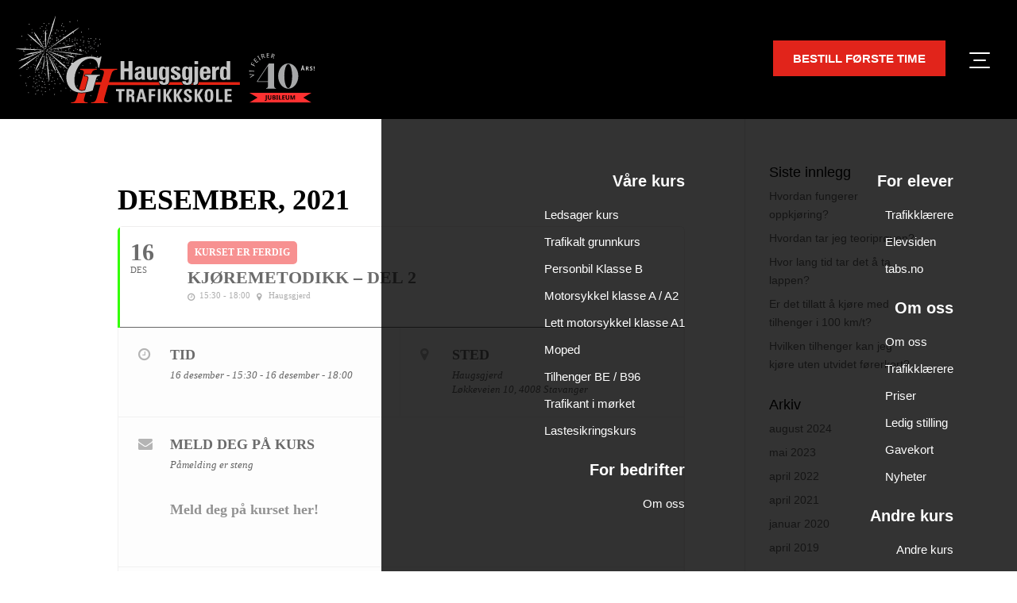

--- FILE ---
content_type: text/html; charset=UTF-8
request_url: https://haugsgjerd.no/events/kjoremetodikk-del-2-63/
body_size: 39727
content:
<!DOCTYPE html><html lang="nb-NO"><head><script data-no-optimize="1">var litespeed_docref=sessionStorage.getItem("litespeed_docref");litespeed_docref&&(Object.defineProperty(document,"referrer",{get:function(){return litespeed_docref}}),sessionStorage.removeItem("litespeed_docref"));</script> <meta charset="UTF-8" /><meta http-equiv="X-UA-Compatible" content="IE=edge"><link rel="pingback" href="https://haugsgjerd.no/xmlrpc.php" /> <script type="litespeed/javascript">document.documentElement.className='js'</script> <meta name='robots' content='index, follow, max-image-preview:large, max-snippet:-1, max-video-preview:-1' /><title>Kjøremetodikk – Del 2 - Haugsgjerd Trafikkskole</title><link rel="canonical" href="https://haugsgjerd.no/events/kjoremetodikk-del-2-63/" /><meta property="og:locale" content="nb_NO" /><meta property="og:type" content="article" /><meta property="og:title" content="Kjøremetodikk – Del 2 - Haugsgjerd Trafikkskole" /><meta property="og:url" content="https://haugsgjerd.no/events/kjoremetodikk-del-2-63/" /><meta property="og:site_name" content="Haugsgjerd Trafikkskole" /><meta property="article:modified_time" content="2021-08-20T10:10:15+00:00" /><meta name="twitter:card" content="summary_large_image" /> <script type="application/ld+json" class="yoast-schema-graph">{"@context":"https://schema.org","@graph":[{"@type":"WebPage","@id":"https://haugsgjerd.no/events/kjoremetodikk-del-2-63/","url":"https://haugsgjerd.no/events/kjoremetodikk-del-2-63/","name":"Kjøremetodikk – Del 2 - Haugsgjerd Trafikkskole","isPartOf":{"@id":"https://haugsgjerd.no/#website"},"datePublished":"2021-08-20T10:09:52+00:00","dateModified":"2021-08-20T10:10:15+00:00","breadcrumb":{"@id":"https://haugsgjerd.no/events/kjoremetodikk-del-2-63/#breadcrumb"},"inLanguage":"nb-NO","potentialAction":[{"@type":"ReadAction","target":["https://haugsgjerd.no/events/kjoremetodikk-del-2-63/"]}]},{"@type":"BreadcrumbList","@id":"https://haugsgjerd.no/events/kjoremetodikk-del-2-63/#breadcrumb","itemListElement":[{"@type":"ListItem","position":1,"name":"Hjem","item":"https://haugsgjerd.no/"},{"@type":"ListItem","position":2,"name":"Events","item":"https://haugsgjerd.no/events/"},{"@type":"ListItem","position":3,"name":"Kjøremetodikk – Del 2"}]},{"@type":"WebSite","@id":"https://haugsgjerd.no/#website","url":"https://haugsgjerd.no/","name":"Haugsgjerd Trafikkskole","description":"Når kvalitet teller. Trygg og effektiv opplæring.","potentialAction":[{"@type":"SearchAction","target":{"@type":"EntryPoint","urlTemplate":"https://haugsgjerd.no/?s={search_term_string}"},"query-input":{"@type":"PropertyValueSpecification","valueRequired":true,"valueName":"search_term_string"}}],"inLanguage":"nb-NO"}]}</script> <link rel='dns-prefetch' href='//fonts.googleapis.com' /><link rel="alternate" type="application/rss+xml" title="Haugsgjerd Trafikkskole &raquo; strøm" href="https://haugsgjerd.no/feed/" /><link rel="alternate" title="oEmbed (JSON)" type="application/json+oembed" href="https://haugsgjerd.no/wp-json/oembed/1.0/embed?url=https%3A%2F%2Fhaugsgjerd.no%2Fevents%2Fkjoremetodikk-del-2-63%2F" /><link rel="alternate" title="oEmbed (XML)" type="text/xml+oembed" href="https://haugsgjerd.no/wp-json/oembed/1.0/embed?url=https%3A%2F%2Fhaugsgjerd.no%2Fevents%2Fkjoremetodikk-del-2-63%2F&#038;format=xml" /><meta content="Divi Child v.3.0.36.1538725426" name="generator"/><link data-optimized="2" rel="stylesheet" href="https://haugsgjerd.no/wp-content/litespeed/css/36a4e7f8f7572ac729424cf281be0d85.css?ver=e2b90" /><style id='global-styles-inline-css' type='text/css'>:root{--wp--preset--aspect-ratio--square: 1;--wp--preset--aspect-ratio--4-3: 4/3;--wp--preset--aspect-ratio--3-4: 3/4;--wp--preset--aspect-ratio--3-2: 3/2;--wp--preset--aspect-ratio--2-3: 2/3;--wp--preset--aspect-ratio--16-9: 16/9;--wp--preset--aspect-ratio--9-16: 9/16;--wp--preset--color--black: #000000;--wp--preset--color--cyan-bluish-gray: #abb8c3;--wp--preset--color--white: #ffffff;--wp--preset--color--pale-pink: #f78da7;--wp--preset--color--vivid-red: #cf2e2e;--wp--preset--color--luminous-vivid-orange: #ff6900;--wp--preset--color--luminous-vivid-amber: #fcb900;--wp--preset--color--light-green-cyan: #7bdcb5;--wp--preset--color--vivid-green-cyan: #00d084;--wp--preset--color--pale-cyan-blue: #8ed1fc;--wp--preset--color--vivid-cyan-blue: #0693e3;--wp--preset--color--vivid-purple: #9b51e0;--wp--preset--gradient--vivid-cyan-blue-to-vivid-purple: linear-gradient(135deg,rgb(6,147,227) 0%,rgb(155,81,224) 100%);--wp--preset--gradient--light-green-cyan-to-vivid-green-cyan: linear-gradient(135deg,rgb(122,220,180) 0%,rgb(0,208,130) 100%);--wp--preset--gradient--luminous-vivid-amber-to-luminous-vivid-orange: linear-gradient(135deg,rgb(252,185,0) 0%,rgb(255,105,0) 100%);--wp--preset--gradient--luminous-vivid-orange-to-vivid-red: linear-gradient(135deg,rgb(255,105,0) 0%,rgb(207,46,46) 100%);--wp--preset--gradient--very-light-gray-to-cyan-bluish-gray: linear-gradient(135deg,rgb(238,238,238) 0%,rgb(169,184,195) 100%);--wp--preset--gradient--cool-to-warm-spectrum: linear-gradient(135deg,rgb(74,234,220) 0%,rgb(151,120,209) 20%,rgb(207,42,186) 40%,rgb(238,44,130) 60%,rgb(251,105,98) 80%,rgb(254,248,76) 100%);--wp--preset--gradient--blush-light-purple: linear-gradient(135deg,rgb(255,206,236) 0%,rgb(152,150,240) 100%);--wp--preset--gradient--blush-bordeaux: linear-gradient(135deg,rgb(254,205,165) 0%,rgb(254,45,45) 50%,rgb(107,0,62) 100%);--wp--preset--gradient--luminous-dusk: linear-gradient(135deg,rgb(255,203,112) 0%,rgb(199,81,192) 50%,rgb(65,88,208) 100%);--wp--preset--gradient--pale-ocean: linear-gradient(135deg,rgb(255,245,203) 0%,rgb(182,227,212) 50%,rgb(51,167,181) 100%);--wp--preset--gradient--electric-grass: linear-gradient(135deg,rgb(202,248,128) 0%,rgb(113,206,126) 100%);--wp--preset--gradient--midnight: linear-gradient(135deg,rgb(2,3,129) 0%,rgb(40,116,252) 100%);--wp--preset--font-size--small: 13px;--wp--preset--font-size--medium: 20px;--wp--preset--font-size--large: 36px;--wp--preset--font-size--x-large: 42px;--wp--preset--spacing--20: 0.44rem;--wp--preset--spacing--30: 0.67rem;--wp--preset--spacing--40: 1rem;--wp--preset--spacing--50: 1.5rem;--wp--preset--spacing--60: 2.25rem;--wp--preset--spacing--70: 3.38rem;--wp--preset--spacing--80: 5.06rem;--wp--preset--shadow--natural: 6px 6px 9px rgba(0, 0, 0, 0.2);--wp--preset--shadow--deep: 12px 12px 50px rgba(0, 0, 0, 0.4);--wp--preset--shadow--sharp: 6px 6px 0px rgba(0, 0, 0, 0.2);--wp--preset--shadow--outlined: 6px 6px 0px -3px rgb(255, 255, 255), 6px 6px rgb(0, 0, 0);--wp--preset--shadow--crisp: 6px 6px 0px rgb(0, 0, 0);}:root { --wp--style--global--content-size: 823px;--wp--style--global--wide-size: 1080px; }:where(body) { margin: 0; }.wp-site-blocks > .alignleft { float: left; margin-right: 2em; }.wp-site-blocks > .alignright { float: right; margin-left: 2em; }.wp-site-blocks > .aligncenter { justify-content: center; margin-left: auto; margin-right: auto; }:where(.is-layout-flex){gap: 0.5em;}:where(.is-layout-grid){gap: 0.5em;}.is-layout-flow > .alignleft{float: left;margin-inline-start: 0;margin-inline-end: 2em;}.is-layout-flow > .alignright{float: right;margin-inline-start: 2em;margin-inline-end: 0;}.is-layout-flow > .aligncenter{margin-left: auto !important;margin-right: auto !important;}.is-layout-constrained > .alignleft{float: left;margin-inline-start: 0;margin-inline-end: 2em;}.is-layout-constrained > .alignright{float: right;margin-inline-start: 2em;margin-inline-end: 0;}.is-layout-constrained > .aligncenter{margin-left: auto !important;margin-right: auto !important;}.is-layout-constrained > :where(:not(.alignleft):not(.alignright):not(.alignfull)){max-width: var(--wp--style--global--content-size);margin-left: auto !important;margin-right: auto !important;}.is-layout-constrained > .alignwide{max-width: var(--wp--style--global--wide-size);}body .is-layout-flex{display: flex;}.is-layout-flex{flex-wrap: wrap;align-items: center;}.is-layout-flex > :is(*, div){margin: 0;}body .is-layout-grid{display: grid;}.is-layout-grid > :is(*, div){margin: 0;}body{padding-top: 0px;padding-right: 0px;padding-bottom: 0px;padding-left: 0px;}:root :where(.wp-element-button, .wp-block-button__link){background-color: #32373c;border-width: 0;color: #fff;font-family: inherit;font-size: inherit;font-style: inherit;font-weight: inherit;letter-spacing: inherit;line-height: inherit;padding-top: calc(0.667em + 2px);padding-right: calc(1.333em + 2px);padding-bottom: calc(0.667em + 2px);padding-left: calc(1.333em + 2px);text-decoration: none;text-transform: inherit;}.has-black-color{color: var(--wp--preset--color--black) !important;}.has-cyan-bluish-gray-color{color: var(--wp--preset--color--cyan-bluish-gray) !important;}.has-white-color{color: var(--wp--preset--color--white) !important;}.has-pale-pink-color{color: var(--wp--preset--color--pale-pink) !important;}.has-vivid-red-color{color: var(--wp--preset--color--vivid-red) !important;}.has-luminous-vivid-orange-color{color: var(--wp--preset--color--luminous-vivid-orange) !important;}.has-luminous-vivid-amber-color{color: var(--wp--preset--color--luminous-vivid-amber) !important;}.has-light-green-cyan-color{color: var(--wp--preset--color--light-green-cyan) !important;}.has-vivid-green-cyan-color{color: var(--wp--preset--color--vivid-green-cyan) !important;}.has-pale-cyan-blue-color{color: var(--wp--preset--color--pale-cyan-blue) !important;}.has-vivid-cyan-blue-color{color: var(--wp--preset--color--vivid-cyan-blue) !important;}.has-vivid-purple-color{color: var(--wp--preset--color--vivid-purple) !important;}.has-black-background-color{background-color: var(--wp--preset--color--black) !important;}.has-cyan-bluish-gray-background-color{background-color: var(--wp--preset--color--cyan-bluish-gray) !important;}.has-white-background-color{background-color: var(--wp--preset--color--white) !important;}.has-pale-pink-background-color{background-color: var(--wp--preset--color--pale-pink) !important;}.has-vivid-red-background-color{background-color: var(--wp--preset--color--vivid-red) !important;}.has-luminous-vivid-orange-background-color{background-color: var(--wp--preset--color--luminous-vivid-orange) !important;}.has-luminous-vivid-amber-background-color{background-color: var(--wp--preset--color--luminous-vivid-amber) !important;}.has-light-green-cyan-background-color{background-color: var(--wp--preset--color--light-green-cyan) !important;}.has-vivid-green-cyan-background-color{background-color: var(--wp--preset--color--vivid-green-cyan) !important;}.has-pale-cyan-blue-background-color{background-color: var(--wp--preset--color--pale-cyan-blue) !important;}.has-vivid-cyan-blue-background-color{background-color: var(--wp--preset--color--vivid-cyan-blue) !important;}.has-vivid-purple-background-color{background-color: var(--wp--preset--color--vivid-purple) !important;}.has-black-border-color{border-color: var(--wp--preset--color--black) !important;}.has-cyan-bluish-gray-border-color{border-color: var(--wp--preset--color--cyan-bluish-gray) !important;}.has-white-border-color{border-color: var(--wp--preset--color--white) !important;}.has-pale-pink-border-color{border-color: var(--wp--preset--color--pale-pink) !important;}.has-vivid-red-border-color{border-color: var(--wp--preset--color--vivid-red) !important;}.has-luminous-vivid-orange-border-color{border-color: var(--wp--preset--color--luminous-vivid-orange) !important;}.has-luminous-vivid-amber-border-color{border-color: var(--wp--preset--color--luminous-vivid-amber) !important;}.has-light-green-cyan-border-color{border-color: var(--wp--preset--color--light-green-cyan) !important;}.has-vivid-green-cyan-border-color{border-color: var(--wp--preset--color--vivid-green-cyan) !important;}.has-pale-cyan-blue-border-color{border-color: var(--wp--preset--color--pale-cyan-blue) !important;}.has-vivid-cyan-blue-border-color{border-color: var(--wp--preset--color--vivid-cyan-blue) !important;}.has-vivid-purple-border-color{border-color: var(--wp--preset--color--vivid-purple) !important;}.has-vivid-cyan-blue-to-vivid-purple-gradient-background{background: var(--wp--preset--gradient--vivid-cyan-blue-to-vivid-purple) !important;}.has-light-green-cyan-to-vivid-green-cyan-gradient-background{background: var(--wp--preset--gradient--light-green-cyan-to-vivid-green-cyan) !important;}.has-luminous-vivid-amber-to-luminous-vivid-orange-gradient-background{background: var(--wp--preset--gradient--luminous-vivid-amber-to-luminous-vivid-orange) !important;}.has-luminous-vivid-orange-to-vivid-red-gradient-background{background: var(--wp--preset--gradient--luminous-vivid-orange-to-vivid-red) !important;}.has-very-light-gray-to-cyan-bluish-gray-gradient-background{background: var(--wp--preset--gradient--very-light-gray-to-cyan-bluish-gray) !important;}.has-cool-to-warm-spectrum-gradient-background{background: var(--wp--preset--gradient--cool-to-warm-spectrum) !important;}.has-blush-light-purple-gradient-background{background: var(--wp--preset--gradient--blush-light-purple) !important;}.has-blush-bordeaux-gradient-background{background: var(--wp--preset--gradient--blush-bordeaux) !important;}.has-luminous-dusk-gradient-background{background: var(--wp--preset--gradient--luminous-dusk) !important;}.has-pale-ocean-gradient-background{background: var(--wp--preset--gradient--pale-ocean) !important;}.has-electric-grass-gradient-background{background: var(--wp--preset--gradient--electric-grass) !important;}.has-midnight-gradient-background{background: var(--wp--preset--gradient--midnight) !important;}.has-small-font-size{font-size: var(--wp--preset--font-size--small) !important;}.has-medium-font-size{font-size: var(--wp--preset--font-size--medium) !important;}.has-large-font-size{font-size: var(--wp--preset--font-size--large) !important;}.has-x-large-font-size{font-size: var(--wp--preset--font-size--x-large) !important;}
/*# sourceURL=global-styles-inline-css */</style><link rel='stylesheet' id='divi-style-css' href='https://haugsgjerd.no/wp-content/themes/Divi-child/style.css' type='text/css' media='all' /> <script type="litespeed/javascript" data-src="https://haugsgjerd.no/wp-includes/js/jquery/jquery.min.js" id="jquery-core-js"></script> <script id="nks_cc_public-js-extra" type="litespeed/javascript">var NKS_CC_Opts={"test_mode":"","sidebar_type":"slide","sidebar_pos":"right","width":"400","gaps":"20","base_color":"#333333","fade_content":"light","label_top":"50%","label_top_mob":"60vh","label_size":"1x","label_vis":"scroll","label_invert":"","label_no_anim":"","label_scroll_selector":"","selectors":"","bg":"none","path":"https://haugsgjerd.no/wp-content/plugins/NKS-custom/img/"}</script> <link rel="https://api.w.org/" href="https://haugsgjerd.no/wp-json/" /><link rel="EditURI" type="application/rsd+xml" title="RSD" href="https://haugsgjerd.no/xmlrpc.php?rsd" /><meta name="generator" content="WordPress 6.9" /><link rel='shortlink' href='https://haugsgjerd.no/?p=215213' /><style>.cmplz-hidden {
					display: none !important;
				}</style><meta name="viewport" content="width=device-width, initial-scale=1.0, maximum-scale=1.0, user-scalable=0" /><meta name="robots" content="all"/><meta property="description" content="" /><meta property="og:type" content="event" /><meta property="og:title" content="Kjøremetodikk – Del 2" /><meta property="og:url" content="https://haugsgjerd.no/events/kjoremetodikk-del-2-63/" /><meta property="og:description" content="" /><meta property="og:image" content="" /><meta property="og:image:width" content="" /><meta property="og:image:height" content="" /><style type="text/css" id="custom-background-css">body.custom-background { background-color: #ffffff; }</style><meta name="google-site-verification" content="lOpB_nV2grxjuHdg7MubrGLGxetfJCUoDipzRkvjY8k"> <script type="litespeed/javascript">(function($){$(document).ready(function(){$(".et_pb_module.et_pb_posts .pagination a, .et_pb_blog_grid .pagination a").click(function(){window.location.href=$(this).attr('href');return!1})})})(jQuery)</script>  <script type="litespeed/javascript" data-src="https://www.googletagmanager.com/gtag/js?id=G-6H6YS29ST4"></script> <script type="litespeed/javascript">window.dataLayer=window.dataLayer||[];function gtag(){dataLayer.push(arguments)}
gtag('js',new Date());gtag('config','G-6H6YS29ST4')</script><link rel="icon" href="https://haugsgjerd.no/wp-content/uploads/2018/11/cropped-favicon-32x32.png" sizes="32x32" /><link rel="icon" href="https://haugsgjerd.no/wp-content/uploads/2018/11/cropped-favicon-192x192.png" sizes="192x192" /><link rel="apple-touch-icon" href="https://haugsgjerd.no/wp-content/uploads/2018/11/cropped-favicon-180x180.png" /><meta name="msapplication-TileImage" content="https://haugsgjerd.no/wp-content/uploads/2018/11/cropped-favicon-270x270.png" /><style id="et-divi-customizer-global-cached-inline-styles">body,.et_pb_column_1_2 .et_quote_content blockquote cite,.et_pb_column_1_2 .et_link_content a.et_link_main_url,.et_pb_column_1_3 .et_quote_content blockquote cite,.et_pb_column_3_8 .et_quote_content blockquote cite,.et_pb_column_1_4 .et_quote_content blockquote cite,.et_pb_blog_grid .et_quote_content blockquote cite,.et_pb_column_1_3 .et_link_content a.et_link_main_url,.et_pb_column_3_8 .et_link_content a.et_link_main_url,.et_pb_column_1_4 .et_link_content a.et_link_main_url,.et_pb_blog_grid .et_link_content a.et_link_main_url,body .et_pb_bg_layout_light .et_pb_post p,body .et_pb_bg_layout_dark .et_pb_post p{font-size:14px}.et_pb_slide_content,.et_pb_best_value{font-size:15px}body{color:#000000}h1,h2,h3,h4,h5,h6{color:#000000}#et_search_icon:hover,.mobile_menu_bar:before,.mobile_menu_bar:after,.et_toggle_slide_menu:after,.et-social-icon a:hover,.et_pb_sum,.et_pb_pricing li a,.et_pb_pricing_table_button,.et_overlay:before,.entry-summary p.price ins,.et_pb_member_social_links a:hover,.et_pb_widget li a:hover,.et_pb_filterable_portfolio .et_pb_portfolio_filters li a.active,.et_pb_filterable_portfolio .et_pb_portofolio_pagination ul li a.active,.et_pb_gallery .et_pb_gallery_pagination ul li a.active,.wp-pagenavi span.current,.wp-pagenavi a:hover,.nav-single a,.tagged_as a,.posted_in a{color:#000000}.et_pb_contact_submit,.et_password_protected_form .et_submit_button,.et_pb_bg_layout_light .et_pb_newsletter_button,.comment-reply-link,.form-submit .et_pb_button,.et_pb_bg_layout_light .et_pb_promo_button,.et_pb_bg_layout_light .et_pb_more_button,.et_pb_contact p input[type="checkbox"]:checked+label i:before,.et_pb_bg_layout_light.et_pb_module.et_pb_button{color:#000000}.footer-widget h4{color:#000000}.et-search-form,.nav li ul,.et_mobile_menu,.footer-widget li:before,.et_pb_pricing li:before,blockquote{border-color:#000000}.et_pb_counter_amount,.et_pb_featured_table .et_pb_pricing_heading,.et_quote_content,.et_link_content,.et_audio_content,.et_pb_post_slider.et_pb_bg_layout_dark,.et_slide_in_menu_container,.et_pb_contact p input[type="radio"]:checked+label i:before{background-color:#000000}.container,.et_pb_row,.et_pb_slider .et_pb_container,.et_pb_fullwidth_section .et_pb_title_container,.et_pb_fullwidth_section .et_pb_title_featured_container,.et_pb_fullwidth_header:not(.et_pb_fullscreen) .et_pb_fullwidth_header_container{max-width:1280px}.et_boxed_layout #page-container,.et_boxed_layout.et_non_fixed_nav.et_transparent_nav #page-container #top-header,.et_boxed_layout.et_non_fixed_nav.et_transparent_nav #page-container #main-header,.et_fixed_nav.et_boxed_layout #page-container #top-header,.et_fixed_nav.et_boxed_layout #page-container #main-header,.et_boxed_layout #page-container .container,.et_boxed_layout #page-container .et_pb_row{max-width:1440px}a{color:#620e0c}#main-header,#main-header .nav li ul,.et-search-form,#main-header .et_mobile_menu{background-color:#000000}#main-header .nav li ul{background-color:rgba(33,33,33,0.9)}.nav li ul{border-color:#3d3d3d}.et_secondary_nav_enabled #page-container #top-header{background-color:#262626!important}#et-secondary-nav li ul{background-color:#262626}#et-secondary-nav li ul{background-color:rgba(0,0,0,0.9)}.et_header_style_centered .mobile_nav .select_page,.et_header_style_split .mobile_nav .select_page,.et_nav_text_color_light #top-menu>li>a,.et_nav_text_color_dark #top-menu>li>a,#top-menu a,.et_mobile_menu li a,.et_nav_text_color_light .et_mobile_menu li a,.et_nav_text_color_dark .et_mobile_menu li a,#et_search_icon:before,.et_search_form_container input,span.et_close_search_field:after,#et-top-navigation .et-cart-info{color:#ffffff}.et_search_form_container input::-moz-placeholder{color:#ffffff}.et_search_form_container input::-webkit-input-placeholder{color:#ffffff}.et_search_form_container input:-ms-input-placeholder{color:#ffffff}#main-header .nav li ul a{color:rgba(255,255,255,0.82)}#top-menu li a{font-size:15px}body.et_vertical_nav .container.et_search_form_container .et-search-form input{font-size:15px!important}#top-menu li a,.et_search_form_container input{font-weight:bold;font-style:normal;text-transform:uppercase;text-decoration:none;letter-spacing:1px}.et_search_form_container input::-moz-placeholder{font-weight:bold;font-style:normal;text-transform:uppercase;text-decoration:none;letter-spacing:1px}.et_search_form_container input::-webkit-input-placeholder{font-weight:bold;font-style:normal;text-transform:uppercase;text-decoration:none;letter-spacing:1px}.et_search_form_container input:-ms-input-placeholder{font-weight:bold;font-style:normal;text-transform:uppercase;text-decoration:none;letter-spacing:1px}#top-menu li.current-menu-ancestor>a,#top-menu li.current-menu-item>a,#top-menu li.current_page_item>a{color:#e2211c}#main-footer .footer-widget h4,#main-footer .widget_block h1,#main-footer .widget_block h2,#main-footer .widget_block h3,#main-footer .widget_block h4,#main-footer .widget_block h5,#main-footer .widget_block h6{color:#000000}.footer-widget li:before{border-color:#000000}#footer-bottom{background-color:#000000}body .et_pb_button{background-color:#0a0a0a;border-color:#000000;font-weight:normal;font-style:normal;text-transform:uppercase;text-decoration:none;}body.et_pb_button_helper_class .et_pb_button,body.et_pb_button_helper_class .et_pb_module.et_pb_button{color:#fcfcfc}body .et_pb_bg_layout_light.et_pb_button:hover,body .et_pb_bg_layout_light .et_pb_button:hover,body .et_pb_button:hover{color:#fcfcfc!important;background-color:#0a0a0a;border-color:#620e0c!important}@media only screen and (min-width:981px){.et_header_style_left #et-top-navigation,.et_header_style_split #et-top-navigation{padding:45px 0 0 0}.et_header_style_left #et-top-navigation nav>ul>li>a,.et_header_style_split #et-top-navigation nav>ul>li>a{padding-bottom:45px}.et_header_style_split .centered-inline-logo-wrap{width:90px;margin:-90px 0}.et_header_style_split .centered-inline-logo-wrap #logo{max-height:90px}.et_pb_svg_logo.et_header_style_split .centered-inline-logo-wrap #logo{height:90px}.et_header_style_centered #top-menu>li>a{padding-bottom:16px}.et_header_style_slide #et-top-navigation,.et_header_style_fullscreen #et-top-navigation{padding:36px 0 36px 0!important}.et_header_style_centered #main-header .logo_container{height:90px}#logo{max-height:70%}.et_pb_svg_logo #logo{height:70%}.et_header_style_centered.et_hide_primary_logo #main-header:not(.et-fixed-header) .logo_container,.et_header_style_centered.et_hide_fixed_logo #main-header.et-fixed-header .logo_container{height:16.2px}.et_header_style_left .et-fixed-header #et-top-navigation,.et_header_style_split .et-fixed-header #et-top-navigation{padding:33px 0 0 0}.et_header_style_left .et-fixed-header #et-top-navigation nav>ul>li>a,.et_header_style_split .et-fixed-header #et-top-navigation nav>ul>li>a{padding-bottom:33px}.et_header_style_centered header#main-header.et-fixed-header .logo_container{height:65px}.et_header_style_split #main-header.et-fixed-header .centered-inline-logo-wrap{width:65px;margin:-65px 0}.et_header_style_split .et-fixed-header .centered-inline-logo-wrap #logo{max-height:65px}.et_pb_svg_logo.et_header_style_split .et-fixed-header .centered-inline-logo-wrap #logo{height:65px}.et_header_style_slide .et-fixed-header #et-top-navigation,.et_header_style_fullscreen .et-fixed-header #et-top-navigation{padding:24px 0 24px 0!important}.et_fixed_nav #page-container .et-fixed-header#top-header{background-color:rgba(0,0,0,0.95)!important}.et_fixed_nav #page-container .et-fixed-header#top-header #et-secondary-nav li ul{background-color:rgba(0,0,0,0.95)}.et-fixed-header #top-menu a,.et-fixed-header #et_search_icon:before,.et-fixed-header #et_top_search .et-search-form input,.et-fixed-header .et_search_form_container input,.et-fixed-header .et_close_search_field:after,.et-fixed-header #et-top-navigation .et-cart-info{color:#ffffff!important}.et-fixed-header .et_search_form_container input::-moz-placeholder{color:#ffffff!important}.et-fixed-header .et_search_form_container input::-webkit-input-placeholder{color:#ffffff!important}.et-fixed-header .et_search_form_container input:-ms-input-placeholder{color:#ffffff!important}.et-fixed-header #top-menu li.current-menu-ancestor>a,.et-fixed-header #top-menu li.current-menu-item>a,.et-fixed-header #top-menu li.current_page_item>a{color:#e2211c!important}}@media only screen and (min-width:1600px){.et_pb_row{padding:32px 0}.et_pb_section{padding:64px 0}.single.et_pb_pagebuilder_layout.et_full_width_page .et_post_meta_wrapper{padding-top:96px}.et_pb_fullwidth_section{padding:0}}	h1,h2,h3,h4,h5,h6{font-family:'Noto Sans',Helvetica,Arial,Lucida,sans-serif}body,input,textarea,select{font-family:'Open Sans',Helvetica,Arial,Lucida,sans-serif}.et_pb_button{font-family:'Noto Sans',Helvetica,Arial,Lucida,sans-serif}#main-header,#et-top-navigation{font-family:'Noto Sans',Helvetica,Arial,Lucida,sans-serif}#top-header .container{font-family:'Comfortaa',display}.et_slide_in_menu_container,.et_slide_in_menu_container .et-search-field{font-family:'Comfortaa',display}.et-fb .et-l--header,.et-fb .et-l--footer{display:none!important}@media only screen and (max-width:980px){.mb_header_new .et_pb_column{width:50%!important;margin-bottom:0}}.mb_header_new .et_pb_button_module_wrapper{flex:auto}.mbHamburgerIcon{flex:30px 0 0}.mb_red_button_header{flex:auto}.mbHamburger{display:flex;align-self:center;flex-direction:column;justify-content:space-between;width:26px;height:20px;cursor:pointer}.mbHamburger div{align-self:flex-end;height:2px;width:100%;background:#fff;border-radius:2px}.mbHamburger .meat{width:16px;align-self:center;transition:all 300ms ease-in-out}.mbHamburger:hover .meat{transform:scaleX(1.5);transition:transform 300ms ease-in-out}.mbHamburgerIcon.showDropdown .top-bun{top:18px;width:0%;left:50%}.mbHamburgerIcon.showDropdown .meat,.mbHamburgerIcon.showDropdown .mbHamburger:hover .meat{width:26px;-webkit-transform:rotate(45deg);-moz-transform:rotate(45deg);-o-transform:rotate(45deg);transform:rotate(45deg)}.mbHamburgerIcon.showDropdown .bottom-bun{width:26px;-webkit-transform:rotate(-45deg);-moz-transform:rotate(-45deg);-o-transform:rotate(-45deg);transform:translateY(-9px) rotate(-45deg);transition:transform 300ms ease-in-out}.mbDropdown{position:absolute;z-index:100000;right:0}.mb_forside_boks.et_pb_blurb{height:0px;padding-top:100%;width:100%}.mb_forside_boks.et_pb_blurb .et_pb_blurb_content{position:absolute;top:37px!important;width:90%;left:5%}.mb_red_button.et_pb_button{background-color:#E1241B!important;text-transform:capitalize}.mb_vert_menu .et_pb_menu__menu>nav>ul{align-items:end;flex-direction:column;margin-left:0px!important;margin-right:0px!important;width:100%}.mb_vert_menu .et_pb_menu__menu>nav>ul>li{margin:4px 0 4px 0!important;padding:0}.mb_vert_menu .et_pb_menu__menu>nav>ul>li>ul li{display:block!important;padding:0px!important}.mb_vert_menu .et_pb_menu__menu>nav>ul ul{padding:0px!important;top:0px!important}.mb_vert_menu .et_pb_menu__menu>nav>ul>li>ul{left:calc(100% - 1px)!important;top:0px!important}.mb_vert_menu .et-menu .menu-item-has-children>a:first-child:after{content:"5"!important;right:20px!important}.mb_vert_menu .nav li ul{left:calc(100% - 1px)!important}.mb_vert_menu.et_pb_menu .et_pb_menu__menu,.mb_vert_menu.et_pb_fullwidth_menu .et_pb_menu__menu{display:flex!important}.mb_vert_menu .et_mobile_nav_menu{display:none}#cn-accept-cookie{color:#fff;background-color:green;padding:3px 10px;border:1px solid #fff}span.mobile_menu_bar:before{color:#fff!important}.logo_container #logo{max-width:280px!important}@media (max-width:1080px){#et_mobile_nav_menu{display:block}#top-menu{display:none}}@media (max-width:1200px){#top-menu li,#top-menu li a{font-size:12px!important;padding-right:15px!important}#main-header .et_menu_container{width:90%}}#top-menu .sub-menu .menu-item a{font-size:12px}#main-header .et_mobile_menu li ul.hide{display:none!important}#mobile_menu .menu-item-has-children{position:relative}#mobile_menu .menu-item-has-children>a{background:transparent}#mobile_menu .menu-item-has-children>a+span{position:absolute;right:0;top:0;padding:10px 20px;font-size:20px;font-weight:700;cursor:pointer;z-index:3}span.menu-closed:before{content:"4c";display:block;color:#fff;font-size:16px;font-family:ETmodules}span.menu-closed.menu-open:before{content:"4d"}#top-menu>li:last-child .sub-menu{position:absolute;right:-20px}.pointer{cursor:pointer}.pum-title{text-align:center!important;margin-bottom:35px!important;font-weight:700!important}#popmake-210530{padding:35px!important}#nf-form-title-5>h3{color:#fff;text-transform:uppercase;font-weight:700}.nks-content .nf-field-label{margin-bottom:0px!important}.nks-content .nf-field-container{margin-bottom:15px}.nks-content .ninja-forms-field{height:40px}#nf-field-24{height:150px!important}#nf-form-5-cont{margin-top:55px}.NinjaSkjema .nf-form-cont{margin-top:0px!important}.NinjaSkjema .nf-form-title{display:none}.NinjaSkjema .nf-form-wrap{padding:0px 25px 25px 25px}.NinjaSkjema .ninja-forms-field{height:35px}.NinjaSkjema .nf-form-fields-required{color:#fff;margin-bottom:0px;font-size:10px}.NinjaSkjema .ninja-forms-field text{color:#000!important;font-weight:500}.NinjaSkjema #nf-field-33{height:100px}.NinjaSkjema #nf-field-34{width:100%!important;transition:0.5s}.NinjaSkjema #nf-field-34:hover{background-color:#eee;transition:0.5s}.NinjaSkjema ::placeholder{color:#000!important;opacity:1;font-size:14px}.NinjaSkjema :-ms-input-placeholder{color:#000!important;font-size:14px}.NinjaSkjema ::-ms-input-placeholder{color:#000!important;font-size:14px}.evors_incard_form{background-color:#333!important}#evorsvp_form .form_row input.name[name=last_name],#evorsvp_form .form_row input.name[name=first_name]{margin-top:10px!important}#evorsvp_form .form_row input.name[name=first_name]{margin-right:10px!important}#evorsvp_form .form_row input.name[name=last_name]{margin-left:0px!important}#evcal_list .eventon_list_event .evcal_cblock,.ajde_evcal_calendar .evcal_month_line p{color:#6B6B6B!important}.kontaktFront .et-pb-contact-message p{color:#fff;font-size:18px;line-height:1.3em}.kontaktBlurb a{color:#fff;font-weight:700}#main-header .nav li ul{width:290px}#top-menu li li a{width:260px;font-size:12px}#main-footer{display:none}.et_pb_button{background-color:#000!important}.pa-inline-buttons .et_pb_button{background-color:#CC0B00!important;text-transform:initial!important}.pa-inline-buttons .et_pb_button_module_wrapper{display:inline-block}.hvit_tekst a{color:#fff!important}@media only screen and (min-width:768px){.mb_custom_blog .et_pb_post{max-height:500px;min-height:500px}}.mb_blogg_liste .et_pb_post{overflow:hidden;position:relative}.mb_blogg_liste .post-content:before{background:linear-gradient(to bottom,rgba(255,255,255,0) 0%,rgba(255,255,255,1) 77%,rgba(255,255,255,1) 100%);;background:-moz-linear-gradient(top,rgba(255,255,255,0) 0%,rgba(255,255,255,1) 77%,rgba(255,255,255,1) 100%);background:-webkit-linear-gradient(top,rgba(255,255,255,0) 0%,rgba(255,255,255,1) 77%,rgba(255,255,255,1) 100%);bottom:0;content:'';height:70px;left:0;position:absolute;width:100%}.mb_blogg_liste .post-meta{font-size:.9em}#left-area .mb_blogg_singlePost .post-meta{font-size:.9em;padding-bottom:5px}.InnleggInnhold .et_pb_row{width:100%}.InnleggInnhold .et_pb_section,.InnleggInnhold .et_pb_row_1_tb_body{padding:0px 5px}@media (max-width:980px){.InnleggInnhold{padding:0 10px}}@media (max-width:1250px) and (min-width:981px){}@media (max-width:980px){.nks_cc_trigger_tabs{margin-top:100%!important}.et_header_style_left .mobile_menu_bar{padding-bottom:55px}.mobile_menu_bar:before{top:15px!important}@media (max-width:980px){.et_header_style_left #logo{max-height:90%!important}}.et_pb_pagebuilder_layout.single.et_full_width_page #page-container .mb_blogginnlegg .et_pb_row{width:100%!important}.nks_cc_trigger_tabs{top:30%!important;margin-top:30%!important}.et-l--footer .et_pb_toggle_title{color:#fff!important}}.fullpage-valign{height:100vh;display:flex;flex-direction:column;justify-content:center}.centerAdjust{display:flex;flex-direction:column;justify-content:center}.hvr-grow{display:inline-block;vertical-align:middle;-webkit-transform:perspective(1px) translateZ(0);transform:perspective(1px) translateZ(0);box-shadow:0 0 1px transparent;-webkit-transition-duration:0.3s;transition-duration:0.3s;-webkit-transition-property:transform;transition-property:transform}.hvr-grow:hover,.hvr-grow:focus,.hvr-grow:active{-webkit-transform:scale(1.1);transform:scale(1.1)}@media all and (max-width:980px){.custom_row{display:-webkit-box;display:-moz-box;display:-ms-flexbox;display:-webkit-flex;display:flex;-webkit-flex-wrap:wrap;flex-wrap:wrap}.first-on-mobile{-webkit-order:1;order:1}.second-on-mobile{-webkit-order:2;order:2}.third-on-mobile{-webkit-order:3;order:3}.fourth-on-mobile{-webkit-order:4;order:4}.custom_row:last-child .et_pb_column:last-child{margin-bottom:30px}}.Vilde img{min-height:438px!important;object-fit:cover}</style><style type="text/css" id="nks-dynamic-styles">@font-face{
        font-family: 'FontAwesome';
        src: url('https://haugsgjerd.no/wp-content/plugins/NKS-custom/fonts/fontawesome-webfont.eot?v=4.3.0');
        src: url('https://haugsgjerd.no/wp-content/plugins/NKS-custom/fonts/fontawesome-webfont.eot?#iefix&v=4.3.0') format('embedded-opentype'),
        url('https://haugsgjerd.no/wp-content/plugins/NKS-custom/fonts/fontawesome-webfont.svg?v=4.3.0#fontawesomeregular') format('svg'),
        url('https://haugsgjerd.no/wp-content/plugins/NKS-custom/fonts/fontawesome-webfont.woff?v=4.3.0') format('woff'),
        url('https://haugsgjerd.no/wp-content/plugins/NKS-custom/fonts/fontawesome-webfont.ttf?v=4.3.0') format('truetype');
        font-weight: normal;
        font-style: normal
    }

    
    
        #nks_cc_sidebar{
        width: 400px;
        overflow: hidden;
    }

    #nks_cc_sidebar .nks_cc_sidebar_cont_scrollable{
        width: 400px !important;
        padding-right: 60px;
    }

    .nks_mobile #nks_cc_sidebar .nks_cc_sidebar_cont_scrollable,
    .nks_mobile #nks_cc_sidebar .nks_cc_sidebar_cont{
        width: 100% !important;
    }

    #nks_cc_sidebar .nks_cc_sidebar_cont{
        width: 400px !important;
    }

    body #nks_cc_sidebar{
        -webkit-transform: translate(-400px, 0);
        -moz-transform: translate(-400px, 0);
        -ms-transform: translate(-400px, 0);
        -o-transform: translate(-400px, 0);
        transform: translate(-400px, 0);
        -webkit-transform: translate3d(-400px, 0, 0);
        -moz-transform: translate3d(-400px, 0, 0);
        -ms-transform: translate3d(-400px, 0, 0);
        -o-transform: translate3d(-400px, 0, 0);
        transform: translate3d(-400px, 0, 0);
    }

    body.nks_cc_sidebar_pos_right #nks_cc_sidebar{
        -webkit-transform: translate(400px, 0);
        -moz-transform: translate(400px, 0);
        -ms-transform: translate(400px, 0);
        -o-transform: translate(400px, 0);
        transform: translate(400px, 0);
        -webkit-transform: translate3d(400px, 0, 0);
        -moz-transform: translate3d(400px, 0, 0);
        -ms-transform: translate3d(400px, 0, 0);
        -o-transform: translate3d(400px, 0, 0);
        transform: translate3d(400px, 0, 0);
    }

    body.nks_cc_exposed > .nks_cc_trigger_tabs{
        -webkit-transform: translate(400px, 0);
        -moz-transform: translate(400px, 0);
        -ms-transform: translate(400px, 0);
        -o-transform: translate(400px, 0);
        transform: translate(400px, 0);
        -webkit-transform: translate3d(400px, 0, 0);
        -moz-transform: translate3d(400px, 0, 0);
        -ms-transform: translate3d(400px, 0, 0);
        -o-transform: translate3d(400px, 0, 0);
        transform: translate3d(400px, 0, 0);
    }

    body.nks_cc_sidebar_pos_right.nks_cc_exposed > .nks_cc_trigger_tabs{
        -webkit-transform: translate(-400px, 0);
        -moz-transform: translate(-400px, 0);
        -ms-transform: translate(-400px, 0);
        -o-transform: translate(-400px, 0);
        transform: translate(-400px, 0);
        -webkit-transform: translate3d(-400px, 0, 0);
        -moz-transform: translate3d(-400px, 0, 0);
        -ms-transform: translate3d(-400px, 0, 0);
        -o-transform: translate3d(-400px, 0, 0);
        transform: translate3d(-400px, 0, 0);
    }

    
    .nks_cc_exposed #nks-overlay{
        opacity: 0.3;
        -ms-filter: "progid:DXImageTransform.Microsoft.Alpha(Opacity=30)";
    }

        .nks_cc_exposed #nks-overlay:hover{
        cursor: pointer;
        cursor: url("https://haugsgjerd.no/wp-content/plugins/NKS-custom/img/close2.png") 16 16, pointer;
    }

    
        #nks_cc_sidebar{
        background-color: #333333 !important;
    }

    
    .nks_cc_trigger_tabs #nks-tab-1 .fa:before  {
                    color: #6e0300;
          }.nks_cc_trigger_tabs.nks_metro  #nks-tab-1 .fa-stack-2x {
                    background-color: #6e0300;
          }
           .nks_cc_trigger_tabs #nks-tab-1:after {
                        content: 'Bestill time';
                    }
            #nks-content-1 {
                    background-color: #571816 !important;
          }#nks-content-1, #nks-content-1 p{
                    color: #ffffff !important;
          }.nks_cc_trigger_tabs #nks-tab-2 .fa:before  {
                    color: #6e3635;
          }.nks_cc_trigger_tabs.nks_metro  #nks-tab-2 .fa-stack-2x {
                    background-color: #6e3635;
          }
           .nks_cc_trigger_tabs #nks-tab-2:after {
                        content: 'Facebook';
                    }
            #nks-content-2 {
                    background-color: #620e0c !important;
          }#nks-content-2, #nks-content-2 p{
                    color: #ffffff !important;
          }.nks_cc_trigger_tabs #nks-tab-3 .fa:before  {
                    color: #833a38;
          }.nks_cc_trigger_tabs.nks_metro  #nks-tab-3 .fa-stack-2x {
                    background-color: #833a38;
          }
           .nks_cc_trigger_tabs #nks-tab-3:after {
                        content: 'Instagram';
                    }
            #nks-content-3 {
                    background-color: #620e0c !important;
          }#nks-content-3, #nks-content-3 p{
                    color: #ffffff !important;
          }.nks_cc_trigger_tabs #nks-tab-4 .fa:before  {
                    color: #8a0b08;
          }.nks_cc_trigger_tabs.nks_metro  #nks-tab-4 .fa-stack-2x {
                    background-color: #8a0b08;
          }
           .nks_cc_trigger_tabs #nks-tab-4:after {
                        content: 'Ring oss';
                    }
            #nks-content-4 {
                    background-color: #620e0c !important;
          }#nks-content-4, #nks-content-4 p{
                    color: #ffffff !important;
          }            .nks-content > div{
        padding: 20px !important;
    }

            .nks_cc_imagebg_custom{
        background-image: url() !important;
    }

    
    
    .nks_mobile .nks_cc_trigger_tabs{
        top: 60vh !important;
    }

    
    
    .nks_mobile .nks_cc_trigger_tabs .nks-tab:after{
        display: none !important;
    }

    .nks_cc_trigger_tabs .nks-tab:after{
        opacity: 0;
        visibility: hidden;
        background-color: rgba(0, 0, 0, 0.7);
        position: absolute;
        padding: 6px 14px;
        top: 50%;
        margin-top: -20px;
        left: 110%;
        font-family: inherit;
        font-size: 14px;
        line-height: 28px;
        white-space: nowrap;
        border-radius: 20px;
        -moz-border-radius: 20px;
        -webkit-border-radius: 20px;
        color: #FFF;
        -webkit-transition: opacity 0.25s cubic-bezier(0.645, 0.045, 0.355, 1), visibility 0s 0.25s;
        -moz-transition: opacity 0.25s cubic-bezier(0.645, 0.045, 0.355, 1), visibility 0s 0.25s;
        -ms-transition: opacity 0.25s cubic-bezier(0.645, 0.045, 0.355, 1), visibility 0s 0.25s;
        -o-transition: opacity 0.25s cubic-bezier(0.645, 0.045, 0.355, 1), visibility 0s 0.25s;
        transition: opacity 0.25s cubic-bezier(0.645, 0.045, 0.355, 1), visibility 0s 0.25s;
        -webkit-backface-visibility: hidden;
    }

    body.nks_cc_hidden .nks_cc_trigger_tabs .nks-tab:hover:after{
        opacity: 1;
        visibility: visible;
        -webkit-transition: opacity 0.25s cubic-bezier(0.645, 0.045, 0.355, 1);
        -moz-transition: opacity 0.25s cubic-bezier(0.645, 0.045, 0.355, 1);
        -ms-transition: opacity 0.25s cubic-bezier(0.645, 0.045, 0.355, 1);
        -o-transition: opacity 0.25s cubic-bezier(0.645, 0.045, 0.355, 1);
        transition: opacity 0.25s cubic-bezier(0.645, 0.045, 0.355, 1);
    }

    .nks_cc_sidebar_pos_right .nks_cc_trigger_tabs .nks-tab:after{
        right: 110%;
        left: auto;
    }

    .nks_cc_trigger_tabs.nks_metro .nks-tab:after{
        left: 100%;
        border-radius: 0px;
        -moz-border-radius: 0px;
        -webkit-border-radius: 0px;
    }

    .nks_cc_sidebar_pos_right .nks_cc_trigger_tabs.nks_metro .nks-tab:after{
        right: 100%;
        left: auto;
    }

    .nks_cc_trigger_tabs.nks_metro .nks-tab.fa-2x:after{
        padding: 10px 14px;
        margin-top: -24px;
    }

    .nks_cc_trigger_tabs.nks_metro .nks-tab.fa-3x:after{
        padding: 21px 14px;
        margin-top: -35px
    }</style><div id="nks_cc_sidebar" class="nks_cc_imagebg_none"><div class="nks_cc_sidebar_cont_scrollable"><div class="nks_cc_sidebar_cont"><div id='nks-content-1' class='nks-content'><div class='nks-shrinked'><p><noscript class="ninja-forms-noscript-message">
Merk: JavaScript er påkrevd for dette innholdet.</noscript><div id="nf-form-5-cont" class="nf-form-cont" aria-live="polite" aria-labelledby="nf-form-title-5" aria-describedby="nf-form-errors-5" role="form"><div class="nf-loading-spinner"></div></div>
 <script type="litespeed/javascript">var formDisplay=1;var nfForms=nfForms||[];var form=[];form.id='5';form.settings={"objectType":"Form Setting","editActive":!0,"title":"Bestilling - Slide in","show_title":1,"clear_complete":1,"hide_complete":1,"default_label_pos":"above","wrapper_class":"","element_class":"","key":"","add_submit":1,"changeEmailErrorMsg":"Skriv inn en gyldig e-postadresse!","changeDateErrorMsg":"Please enter a valid date!","confirmFieldErrorMsg":"Disse feltene m\u00e5 stemme overens!","fieldNumberNumMinError":"Minimum antall feil","fieldNumberNumMaxError":"Maks antall feil","fieldNumberIncrementBy":"\u00d8k trinnvis med ","formErrorsCorrectErrors":"Rett opp feil f\u00f8r du sender inn dette skjemaet.","validateRequiredField":"Dette er et p\u00e5krevd felt.","honeypotHoneypotError":"Honeypot-feilmelding","fieldsMarkedRequired":"P\u00e5krevde felter er merket med <span class=\"ninja-forms-req-symbol\">*<\/span>","currency":"","unique_field_error":"A form with this value has already been submitted.","logged_in":!1,"not_logged_in_msg":"","sub_limit_msg":"The form has reached its submission limit.","calculations":[],"formContentData":["navn_1542798986855","fodselsdato_1606309023666","adresse_1542799055013","e-post_1542799111512","telefon_1542799121030","navn_pa_ledsager_1542799149117","velg_kurs_1542799157606","melding_1542799318872","send_1547804661767"],"drawerDisabled":!1,"allow_public_link":0,"embed_form":"","ninjaForms":"Ninja Forms","fieldTextareaRTEInsertLink":"Sett inn kobling","fieldTextareaRTEInsertMedia":"Sett inn medie","fieldTextareaRTESelectAFile":"Velg en fil","formHoneypot":"Hvis du er et menneske som ser dette feltet, lar du det st\u00e5 tomt.","fileUploadOldCodeFileUploadInProgress":"Filopplasting p\u00e5g\u00e5r.","fileUploadOldCodeFileUpload":"FILOPPLASTING","currencySymbol":!1,"thousands_sep":"\u00a0","decimal_point":",","siteLocale":"nb_NO","dateFormat":"m\/d\/Y","startOfWeek":"1","of":"av","previousMonth":"Previous Month","nextMonth":"Next Month","months":["January","February","March","April","May","June","July","August","September","October","November","December"],"monthsShort":["Jan","Feb","Mar","Apr","May","Jun","Jul","Aug","Sep","Oct","Nov","Dec"],"weekdays":["Sunday","Monday","Tuesday","Wednesday","Thursday","Friday","Saturday"],"weekdaysShort":["Sun","Mon","Tue","Wed","Thu","Fri","Sat"],"weekdaysMin":["Su","Mo","Tu","We","Th","Fr","Sa"],"recaptchaConsentMissing":"reCaptcha validation couldn&#039;t load.","recaptchaMissingCookie":"reCaptcha v3 validation couldn&#039;t load the cookie needed to submit the form.","recaptchaConsentEvent":"Accept reCaptcha cookies before sending the form.","currency_symbol":"","beforeForm":"","beforeFields":"","afterFields":"","afterForm":""};form.fields=[{"objectType":"Field","objectDomain":"fields","editActive":!1,"order":1,"label":"Navn","type":"firstname","key":"navn_1542798986855","label_pos":"above","required":1,"default":"","placeholder":"","container_class":"","element_class":"","admin_label":"","help_text":"","custom_name_attribute":"fname","personally_identifiable":1,"drawerDisabled":!1,"value":"","id":17,"beforeField":"","afterField":"","parentType":"firstname","element_templates":["firstname","input"],"old_classname":"","wrap_template":"wrap"},{"objectType":"Field","objectDomain":"fields","editActive":!1,"order":3,"label":"F\u00f8dselsdato","type":"textbox","key":"fodselsdato_1606309023666","label_pos":"above","required":1,"default":"","placeholder":"DD\/MM\/\u00c5\u00c5\u00c5\u00c5","container_class":"","element_class":"","input_limit":"","input_limit_type":"characters","input_limit_msg":"Tegn igjen","manual_key":!1,"admin_label":"","help_text":"","mask":"","custom_mask":"","custom_name_attribute":"","personally_identifiable":"","value":"","drawerDisabled":!1,"id":55,"beforeField":"","afterField":"","parentType":"textbox","element_templates":["textbox","input"],"old_classname":"","wrap_template":"wrap"},{"objectType":"Field","objectDomain":"fields","editActive":!1,"order":4,"label":"Adresse","type":"address","key":"adresse_1542799055013","label_pos":"above","required":1,"default":"","placeholder":"","container_class":"","element_class":"","input_limit":"","input_limit_type":"characters","input_limit_msg":"Character(s) left","manual_key":!1,"admin_label":"","help_text":"","mask":"","custom_mask":"","custom_name_attribute":"address","personally_identifiable":1,"drawerDisabled":!1,"value":"","id":19,"beforeField":"","afterField":"","parentType":"address","element_templates":["address","textbox","input"],"old_classname":"","wrap_template":"wrap"},{"objectType":"Field","objectDomain":"fields","editActive":!1,"order":5,"label":"E-post","type":"email","key":"e-post_1542799111512","label_pos":"above","required":1,"default":"","placeholder":"","container_class":"","element_class":"","admin_label":"","help_text":"","custom_name_attribute":"email","personally_identifiable":1,"value":"","id":20,"beforeField":"","afterField":"","parentType":"email","element_templates":["email","input"],"old_classname":"","wrap_template":"wrap"},{"objectType":"Field","objectDomain":"fields","editActive":!1,"order":6,"label":"Telefon","type":"phone","key":"telefon_1542799121030","label_pos":"above","required":1,"default":"","placeholder":"","container_class":"","element_class":"","input_limit":"","input_limit_type":"characters","input_limit_msg":"Character(s) left","manual_key":!1,"admin_label":"","help_text":"","mask":"","custom_mask":"","custom_name_attribute":"phone","personally_identifiable":1,"drawerDisabled":!1,"value":"","id":21,"beforeField":"","afterField":"","parentType":"textbox","element_templates":["tel","textbox","input"],"old_classname":"","wrap_template":"wrap"},{"objectType":"Field","objectDomain":"fields","editActive":!1,"order":7,"label":"Navn p\u00e5 ledsager","type":"textbox","key":"navn_pa_ledsager_1542799149117","label_pos":"above","required":!1,"default":"","placeholder":"","container_class":"","element_class":"","input_limit":"","input_limit_type":"characters","input_limit_msg":"Character(s) left","manual_key":!1,"admin_label":"","help_text":"","mask":"","custom_mask":"","custom_name_attribute":"","personally_identifiable":"","value":"","id":22,"beforeField":"","afterField":"","parentType":"textbox","element_templates":["textbox","input"],"old_classname":"","wrap_template":"wrap"},{"objectType":"Field","objectDomain":"fields","editActive":!1,"order":8,"label":"Velg kurs","type":"listselect","key":"velg_kurs_1542799157606","label_pos":"above","required":1,"options":[{"errors":[],"max_options":0,"label":"Personbil Klasse B - MANUELL","value":"1","calc":"","selected":0,"order":0,"settingModel":{"settings":!1,"hide_merge_tags":!1,"error":!1,"name":"options","type":"option-repeater","label":"Alternativ <a href=\"#\" class=\"nf-add-new\">Legg til ny<\/a> <a href=\"#\" class=\"extra nf-open-import-tooltip\"><i class=\"fa fa-sign-in\" aria-hidden=\"true\"><\/i> Importer<\/a>","width":"full","group":"","value":[{"label":"\u00c9n","value":"en","calc":"","selected":0,"order":0},{"label":"Tre","value":"to","calc":"","selected":0,"order":1},{"label":"To","value":"tre","calc":"","selected":0,"order":2}],"columns":{"label":{"header":"Etikett","default":""},"value":{"header":"Verdi","default":""},"calc":{"header":"Regn ut verdi","default":""},"selected":{"header":"<span class=\"dashicons dashicons-yes\"><\/span>","default":0}}},"manual_value":!0},{"errors":[],"max_options":0,"label":"Personbil Klasse B - AUTOMAT","value":"2","calc":"","selected":0,"order":1,"settingModel":{"settings":!1,"hide_merge_tags":!1,"error":!1,"name":"options","type":"option-repeater","label":"Alternativ <a href=\"#\" class=\"nf-add-new\">Legg til ny<\/a> <a href=\"#\" class=\"extra nf-open-import-tooltip\"><i class=\"fa fa-sign-in\" aria-hidden=\"true\"><\/i> Importer<\/a>","width":"full","group":"","value":[{"label":"\u00c9n","value":"en","calc":"","selected":0,"order":0},{"label":"Tre","value":"to","calc":"","selected":0,"order":1},{"label":"To","value":"tre","calc":"","selected":0,"order":2}],"columns":{"label":{"header":"Etikett","default":""},"value":{"header":"Verdi","default":""},"calc":{"header":"Regn ut verdi","default":""},"selected":{"header":"<span class=\"dashicons dashicons-yes\"><\/span>","default":0}}},"manual_value":!0},{"errors":[],"max_options":0,"label":"Tilhenger Klasse BE \/ BE96","value":"3","calc":"","selected":0,"order":2,"settingModel":{"settings":!1,"hide_merge_tags":!1,"error":!1,"name":"options","type":"option-repeater","label":"Alternativ <a href=\"#\" class=\"nf-add-new\">Legg til ny<\/a> <a href=\"#\" class=\"extra nf-open-import-tooltip\"><i class=\"fa fa-sign-in\" aria-hidden=\"true\"><\/i> Importer<\/a>","width":"full","group":"","value":[{"label":"\u00c9n","value":"en","calc":"","selected":0,"order":0},{"label":"Tre","value":"to","calc":"","selected":0,"order":1},{"label":"To","value":"tre","calc":"","selected":0,"order":2}],"columns":{"label":{"header":"Etikett","default":""},"value":{"header":"Verdi","default":""},"calc":{"header":"Regn ut verdi","default":""},"selected":{"header":"<span class=\"dashicons dashicons-yes\"><\/span>","default":0}}},"manual_value":!0},{"errors":[],"max_options":0,"order":3,"new":!1,"options":[],"label":"MC Kurs","value":"mc-kurs","calc":"","selected":0,"settingModel":{"settings":!1,"hide_merge_tags":!1,"error":!1,"name":"options","type":"option-repeater","label":"Alternativ <a href=\"#\" class=\"nf-add-new\">Legg til ny<\/a> <a href=\"#\" class=\"extra nf-open-import-tooltip\"><i class=\"fa fa-sign-in\" aria-hidden=\"true\"><\/i> Importer<\/a>","width":"full","group":"","value":[{"label":"\u00c9n","value":"en","calc":"","selected":0,"order":0},{"label":"Tre","value":"to","calc":"","selected":0,"order":1},{"label":"To","value":"tre","calc":"","selected":0,"order":2}],"columns":{"label":{"header":"Etikett","default":""},"value":{"header":"Verdi","default":""},"calc":{"header":"Regn ut verdi","default":""},"selected":{"header":"<span class=\"dashicons dashicons-yes\"><\/span>","default":0}}}},{"errors":[],"max_options":0,"order":4,"new":!1,"options":[],"label":"Moped Klasse AM146","value":"4","calc":"","selected":0,"settingModel":{"settings":!1,"hide_merge_tags":!1,"error":!1,"name":"options","type":"option-repeater","label":"Alternativ <a href=\"#\" class=\"nf-add-new\">Legg til ny<\/a> <a href=\"#\" class=\"extra nf-open-import-tooltip\"><i class=\"fa fa-sign-in\" aria-hidden=\"true\"><\/i> Importer<\/a>","width":"full","group":"","value":[{"label":"\u00c9n","value":"en","calc":"","selected":0,"order":0},{"label":"Tre","value":"to","calc":"","selected":0,"order":1},{"label":"To","value":"tre","calc":"","selected":0,"order":2}],"columns":{"label":{"header":"Etikett","default":""},"value":{"header":"Verdi","default":""},"calc":{"header":"Regn ut verdi","default":""},"selected":{"header":"<span class=\"dashicons dashicons-yes\"><\/span>","default":0}}},"manual_value":!0},{"errors":[],"max_options":0,"order":5,"new":!1,"options":[],"label":"Motorsykkel Klasse A\/A2","value":"5","calc":"","selected":0,"settingModel":{"settings":!1,"hide_merge_tags":!1,"error":!1,"name":"options","type":"option-repeater","label":"Alternativ <a href=\"#\" class=\"nf-add-new\">Legg til ny<\/a> <a href=\"#\" class=\"extra nf-open-import-tooltip\"><i class=\"fa fa-sign-in\" aria-hidden=\"true\"><\/i> Importer<\/a>","width":"full","group":"","value":[{"label":"\u00c9n","value":"en","calc":"","selected":0,"order":0},{"label":"Tre","value":"to","calc":"","selected":0,"order":1},{"label":"To","value":"tre","calc":"","selected":0,"order":2}],"columns":{"label":{"header":"Etikett","default":""},"value":{"header":"Verdi","default":""},"calc":{"header":"Regn ut verdi","default":""},"selected":{"header":"<span class=\"dashicons dashicons-yes\"><\/span>","default":0}}},"manual_value":!0},{"errors":[],"max_options":0,"order":6,"new":!1,"options":[],"label":"Trafikalt grunnkurs","value":"6","calc":"","selected":0,"settingModel":{"settings":!1,"hide_merge_tags":!1,"error":!1,"name":"options","type":"option-repeater","label":"Alternativ <a href=\"#\" class=\"nf-add-new\">Legg til ny<\/a> <a href=\"#\" class=\"extra nf-open-import-tooltip\"><i class=\"fa fa-sign-in\" aria-hidden=\"true\"><\/i> Importer<\/a>","width":"full","group":"","value":[{"label":"\u00c9n","value":"en","calc":"","selected":0,"order":0},{"label":"Tre","value":"to","calc":"","selected":0,"order":1},{"label":"To","value":"tre","calc":"","selected":0,"order":2}],"columns":{"label":{"header":"Etikett","default":""},"value":{"header":"Verdi","default":""},"calc":{"header":"Regn ut verdi","default":""},"selected":{"header":"<span class=\"dashicons dashicons-yes\"><\/span>","default":0}}},"manual_value":!0},{"errors":[],"max_options":0,"order":7,"new":!1,"options":[],"label":"Ledsagerkurs","value":"7","calc":"","selected":0,"settingModel":{"settings":!1,"hide_merge_tags":!1,"error":!1,"name":"options","type":"option-repeater","label":"Alternativ <a href=\"#\" class=\"nf-add-new\">Legg til ny<\/a> <a href=\"#\" class=\"extra nf-open-import-tooltip\"><i class=\"fa fa-sign-in\" aria-hidden=\"true\"><\/i> Importer<\/a>","width":"full","group":"","value":[{"label":"\u00c9n","value":"en","calc":"","selected":0,"order":0},{"label":"Tre","value":"to","calc":"","selected":0,"order":1},{"label":"To","value":"tre","calc":"","selected":0,"order":2}],"columns":{"label":{"header":"Etikett","default":""},"value":{"header":"Verdi","default":""},"calc":{"header":"Regn ut verdi","default":""},"selected":{"header":"<span class=\"dashicons dashicons-yes\"><\/span>","default":0}}},"manual_value":!0},{"errors":[],"max_options":0,"order":8,"new":!1,"options":[],"label":"Trafikant i m\u00f8rket","value":"8","calc":"","selected":0,"settingModel":{"settings":!1,"hide_merge_tags":!1,"error":!1,"name":"options","type":"option-repeater","label":"Alternativ <a href=\"#\" class=\"nf-add-new\">Legg til ny<\/a> <a href=\"#\" class=\"extra nf-open-import-tooltip\"><i class=\"fa fa-sign-in\" aria-hidden=\"true\"><\/i> Importer<\/a>","width":"full","group":"","value":[{"label":"\u00c9n","value":"en","calc":"","selected":0,"order":0},{"label":"Tre","value":"to","calc":"","selected":0,"order":1},{"label":"To","value":"tre","calc":"","selected":0,"order":2}],"columns":{"label":{"header":"Etikett","default":""},"value":{"header":"Verdi","default":""},"calc":{"header":"Regn ut verdi","default":""},"selected":{"header":"<span class=\"dashicons dashicons-yes\"><\/span>","default":0}}},"manual_value":!0},{"errors":[],"max_options":0,"order":9,"new":!1,"options":[],"label":"Lastesikring","value":"9","calc":"","selected":0,"settingModel":{"settings":!1,"hide_merge_tags":!1,"error":!1,"name":"options","type":"option-repeater","label":"Alternativ <a href=\"#\" class=\"nf-add-new\">Legg til ny<\/a> <a href=\"#\" class=\"extra nf-open-import-tooltip\"><i class=\"fa fa-sign-in\" aria-hidden=\"true\"><\/i> Importer<\/a>","width":"full","group":"","value":[{"label":"\u00c9n","value":"en","calc":"","selected":0,"order":0},{"label":"Tre","value":"to","calc":"","selected":0,"order":1},{"label":"To","value":"tre","calc":"","selected":0,"order":2}],"columns":{"label":{"header":"Etikett","default":""},"value":{"header":"Verdi","default":""},"calc":{"header":"Regn ut verdi","default":""},"selected":{"header":"<span class=\"dashicons dashicons-yes\"><\/span>","default":0}}},"manual_value":!0},{"errors":[],"max_options":0,"order":10,"new":!1,"options":[],"label":"Senior +65","value":"10","calc":"","selected":0,"settingModel":{"settings":!1,"hide_merge_tags":!1,"error":!1,"name":"options","type":"option-repeater","label":"Alternativ <a href=\"#\" class=\"nf-add-new\">Legg til ny<\/a> <a href=\"#\" class=\"extra nf-open-import-tooltip\"><i class=\"fa fa-sign-in\" aria-hidden=\"true\"><\/i> Importer<\/a>","width":"full","group":"","value":[{"label":"\u00c9n","value":"en","calc":"","selected":0,"order":0},{"label":"Tre","value":"to","calc":"","selected":0,"order":1},{"label":"To","value":"tre","calc":"","selected":0,"order":2}],"columns":{"label":{"header":"Etikett","default":""},"value":{"header":"Verdi","default":""},"calc":{"header":"Regn ut verdi","default":""},"selected":{"header":"<span class=\"dashicons dashicons-yes\"><\/span>","default":0}}},"manual_value":!0},{"errors":[],"max_options":0,"order":11,"new":!1,"options":[],"label":"English Course","value":"11","calc":"","selected":0,"settingModel":{"settings":!1,"hide_merge_tags":!1,"error":!1,"name":"options","type":"option-repeater","label":"Alternativ <a href=\"#\" class=\"nf-add-new\">Legg til ny<\/a> <a href=\"#\" class=\"extra nf-open-import-tooltip\"><i class=\"fa fa-sign-in\" aria-hidden=\"true\"><\/i> Importer<\/a>","width":"full","group":"","value":[{"label":"\u00c9n","value":"en","calc":"","selected":0,"order":0},{"label":"Tre","value":"to","calc":"","selected":0,"order":1},{"label":"To","value":"tre","calc":"","selected":0,"order":2}],"columns":{"label":{"header":"Etikett","default":""},"value":{"header":"Verdi","default":""},"calc":{"header":"Regn ut verdi","default":""},"selected":{"header":"<span class=\"dashicons dashicons-yes\"><\/span>","default":0}}},"manual_value":!0}],"container_class":"","element_class":"","admin_label":"","help_text":"","drawerDisabled":!1,"id":23,"beforeField":"","afterField":"","value":"","parentType":"list","element_templates":["listselect","input"],"old_classname":"list-select","wrap_template":"wrap"},{"objectType":"Field","objectDomain":"fields","editActive":!1,"order":9,"label":"Melding","type":"textarea","key":"melding_1542799318872","label_pos":"above","required":!1,"default":"","placeholder":"Melding\/kommentar?\nHvilke dager og kl. passer det med kj\u00f8retimer?","container_class":"","element_class":"","input_limit":"","input_limit_type":"characters","input_limit_msg":"Character(s) left","manual_key":!1,"admin_label":"","help_text":"","textarea_rte":"","disable_rte_mobile":"","textarea_media":"","drawerDisabled":!1,"value":"","id":24,"beforeField":"","afterField":"","parentType":"textarea","element_templates":["textarea","input"],"old_classname":"","wrap_template":"wrap"},{"objectType":"Field","objectDomain":"fields","editActive":!1,"order":10,"type":"submit","label":"Send","processing_label":"Processing","container_class":"","element_class":"","key":"send_1547804661767","drawerDisabled":!1,"id":25,"beforeField":"","afterField":"","value":"","label_pos":"above","parentType":"textbox","element_templates":["submit","button","input"],"old_classname":"","wrap_template":"wrap-no-label"}];nfForms.push(form)</script> </p></div></div><div id='nks-content-2' class='nks-content'><div class='nks-shrinked'></div></div><div id='nks-content-3' class='nks-content'><div class='nks-shrinked'></div></div><div id='nks-content-4' class='nks-content'><div class='nks-shrinked'></div></div></div></div></div><div class="nks_cc_trigger_tabs nks_cc_label_scroll nks_metro" style="top:50%"><span id="nks-tab-1"  class="nks-tab fa-stack fa-lg fa-1x">
<i class="fa fa-square fa-stack-2x "></i> <i class="fa la0a686c94398d9aa95125a33c8a31c1b6-envelope-o fa-stack-1x fa-inverse"></i>
</span><a href="https://www.facebook.com/G-Haugsgjerd-Trafikkskole-186046481420740/"  id="nks-tab-2" class="nks-tab fa-stack fa-lg fa-1x">
<i class="fa fa-square fa-stack-2x "></i> <i class="fa la0a686c94398d9aa95125a33c8a31c1b6-facebook facebook-f fa-stack-1x fa-inverse"></i>
</a><a href="https://www.instagram.com/haugsgjerdtrafikkskole/"  id="nks-tab-3" class="nks-tab fa-stack fa-lg fa-1x">
<i class="fa fa-square fa-stack-2x "></i> <i class="fa la4260795ad0f81b1474d734fd38f51ff6-instagram fa-stack-1x fa-inverse"></i>
</a><a href="tel:004751539660"  id="nks-tab-4" class="nks-tab fa-stack fa-lg fa-1x">
<i class="fa fa-square fa-stack-2x "></i> <i class="fa la4260795ad0f81b1474d734fd38f51ff6-phone fa-stack-1x fa-inverse"></i>
</a></div><div id="nks-body-bg"></div><div id="nks-overlay-wrapper"><div id="nks-overlay"></div></div> <script type="litespeed/javascript">(function($){if(!$||!window.NKS_CC_Opts)return;var TYPE=NKS_CC_Opts.sidebar_type;var $bodybg=$('#nks-body-bg');var b=document.body;var $body=$('body');var bodyCss;$(function(){setTimeout(function(){if(!$bodybg.parent().is($body)){$body.prepend($bodybg).prepend($('.nks_cc_trigger_tabs')).prepend($('#nks_cc_sidebar')).append($('#nks-overlay-wrapper'))}
if(TYPE==='push'){$bodybg.css('backgroundColor',$body.css('backgroundColor'))}},0)})
if(TYPE==='push'){bodyCss={'backgroundColor':$body.css('backgroundColor'),'backgroundImage':$body.css('backgroundImage'),'backgroundAttachment':$body.css('backgroundAttachment'),'backgroundSize':$body.css('backgroundSize'),'backgroundPosition':$body.css('backgroundPosition'),'backgroundRepeat':$body.css('backgroundRepeat'),'backgroundOrigin':$body.css('backgroundOrigin'),'backgroundClip':$body.css('backgroundClip')};if(bodyCss.backgroundColor.indexOf('(0, 0, 0, 0')+1||bodyCss.backgroundColor.indexOf('transparent')+1){bodyCss.backgroundColor='#fff'}
if(bodyCss.backgroundAttachment==='fixed'){NKS_CC_Opts.isBgFixed=!0;bodyCss.position='fixed';bodyCss.bottom=0;bodyCss.backgroundAttachment='scroll'}else{}
$bodybg.css(bodyCss)}else{}})(window.jQuery)</script> </head><body data-cmplz=1 class="wp-singular ajde_events-template-default single single-ajde_events postid-215213 custom-background wp-theme-Divi wp-child-theme-Divi-child et-tb-has-template et-tb-has-header et-tb-has-footer et_pb_button_helper_class et_cover_background et_pb_gutter osx et_pb_gutters3 et_smooth_scroll et_right_sidebar et_divi_theme et-db"><div id="page-container"><div id="et-boc" class="et-boc"><header class="et-l et-l--header"><div class="et_builder_inner_content et_pb_gutters3"><div class="et_pb_section et_pb_section_0_tb_header mb_header_new et_pb_with_background et_section_regular" ><div class="et_pb_row et_pb_row_0_tb_header"><div class="et_pb_column et_pb_column_1_2 et_pb_column_0_tb_header  et_pb_css_mix_blend_mode_passthrough"><div class="et_pb_module et_pb_image et_pb_image_0_tb_header">
<a href="https://haugsgjerd.no/"><span class="et_pb_image_wrap "><img data-lazyloaded="1" src="[data-uri]" decoding="async" data-src="https://haugsgjerd.no/wp-content/uploads/2025/11/jubileum-haugsgjerd-2025-40.svg" alt="Ny Haugsgjerd Jubileumslogo for 2025" title="jubileum-haugsgjerd-2025-40" class="wp-image-223128" /></span></a></div></div><div class="et_pb_column et_pb_column_1_2 et_pb_column_1_tb_header  et_pb_css_mix_blend_mode_passthrough et-last-child"><div class="et_pb_button_module_wrapper et_pb_button_0_tb_header_wrapper et_pb_button_alignment_right et_pb_module ">
<a class="et_pb_button et_pb_button_0_tb_header mb_red_button et_pb_bg_layout_light" href="https://haugsgjerd.no/bestilling/">BESTILL FØRSTE TIME</a></div><div class="et_pb_module et_pb_code et_pb_code_0_tb_header mbHamburgerIcon"><div class="et_pb_code_inner"><div class="mbHamburger"><div class="top-bun"></div><div class="meat"></div><div class="bottom-bun"></div></div></div></div></div></div></div><div class="et_pb_section et_pb_section_1_tb_header mbDropdown et_pb_with_background et_section_regular et_pb_section--with-menu" ><div class="et_pb_row et_pb_row_1_tb_header et_pb_row--with-menu"><div class="et_pb_column et_pb_column_1_2 et_pb_column_2_tb_header  et_pb_css_mix_blend_mode_passthrough et_pb_column--with-menu"><div class="et_pb_module et_pb_text et_pb_text_0_tb_header et_clickable  et_pb_text_align_right et_pb_bg_layout_light"><div class="et_pb_text_inner"><p>Våre kurs</p></div></div><div class="et_pb_module et_pb_menu et_pb_menu_0_tb_header mb_vert_menu et_pb_bg_layout_light  et_pb_text_align_right et_dropdown_animation_fade et_pb_menu--without-logo et_pb_menu--style-left_aligned"><div class="et_pb_menu_inner_container clearfix"><div class="et_pb_menu__wrap"><div class="et_pb_menu__menu"><nav class="et-menu-nav"><ul id="menu-megameny-vare-kurs" class="et-menu nav"><li id="menu-item-220059" class="et_pb_menu_page_id-208250 menu-item menu-item-type-post_type menu-item-object-page menu-item-220059"><a href="https://haugsgjerd.no/kurs/ledsagerkurs-stavanger/">Ledsager kurs</a></li><li id="menu-item-220060" class="et_pb_menu_page_id-208021 menu-item menu-item-type-post_type menu-item-object-page menu-item-220060"><a href="https://haugsgjerd.no/kurs/trafikalt-grunnkurs-stavanger/">Trafikalt grunnkurs</a></li><li id="menu-item-220066" class="et_pb_menu_page_id-208075 menu-item menu-item-type-post_type menu-item-object-page menu-item-220066"><a href="https://haugsgjerd.no/kurs/forerkort-stavanger-personbil-klasse-b/">Personbil Klasse B</a></li><li id="menu-item-220062" class="et_pb_menu_page_id-208159 menu-item menu-item-type-post_type menu-item-object-page menu-item-220062"><a href="https://haugsgjerd.no/kurs/motorsykkel-mc-lappen-stavanger/">Motorsykkel klasse A / A2</a></li><li id="menu-item-223225" class="et_pb_menu_page_id-223213 menu-item menu-item-type-post_type menu-item-object-page menu-item-223225"><a href="https://haugsgjerd.no/kurs/lett-motorsykkel-klasse-a1/">Lett motorsykkel klasse A1</a></li><li id="menu-item-223212" class="et_pb_menu_page_id-208174 menu-item menu-item-type-post_type menu-item-object-page menu-item-223212"><a href="https://haugsgjerd.no/kurs/moped-stavanger/">Moped</a></li><li id="menu-item-220067" class="et_pb_menu_page_id-208121 menu-item menu-item-type-post_type menu-item-object-page menu-item-220067"><a href="https://haugsgjerd.no/kurs/tilhenger-forekort-be-b96-stavanger/">Tilhenger BE / B96</a></li><li id="menu-item-220064" class="et_pb_menu_page_id-208135 menu-item menu-item-type-post_type menu-item-object-page menu-item-220064"><a href="https://haugsgjerd.no/kurs/morkekjoring/">Trafikant i mørket</a></li><li id="menu-item-220065" class="et_pb_menu_page_id-208144 menu-item menu-item-type-post_type menu-item-object-page menu-item-220065"><a href="https://haugsgjerd.no/kurs/lastesikring-stavanger/">Lastesikringskurs</a></li></ul></nav></div><div class="et_mobile_nav_menu"><div class="mobile_nav closed">
<span class="mobile_menu_bar"></span></div></div></div></div></div><div class="et_pb_module et_pb_text et_pb_text_1_tb_header  et_pb_text_align_right et_pb_bg_layout_light"><div class="et_pb_text_inner"><p>For bedrifter</p></div></div><div class="et_pb_module et_pb_menu et_pb_menu_1_tb_header mb_vert_menu et_pb_bg_layout_light  et_pb_text_align_right et_dropdown_animation_fade et_pb_menu--without-logo et_pb_menu--style-left_aligned"><div class="et_pb_menu_inner_container clearfix"><div class="et_pb_menu__wrap"><div class="et_pb_menu__menu"><nav class="et-menu-nav"><ul id="menu-megameny-for-bedrifter" class="et-menu nav"><li id="menu-item-220074" class="et_pb_menu_page_id-207908 menu-item menu-item-type-post_type menu-item-object-page menu-item-220074"><a href="https://haugsgjerd.no/om-oss/">Om oss</a></li></ul></nav></div><div class="et_mobile_nav_menu"><div class="mobile_nav closed">
<span class="mobile_menu_bar"></span></div></div></div></div></div></div><div class="et_pb_column et_pb_column_1_2 et_pb_column_3_tb_header  et_pb_css_mix_blend_mode_passthrough et-last-child et_pb_column--with-menu"><div class="et_pb_module et_pb_text et_pb_text_2_tb_header et_clickable  et_pb_text_align_right et_pb_bg_layout_light"><div class="et_pb_text_inner"><p>For elever</p></div></div><div class="et_pb_module et_pb_menu et_pb_menu_2_tb_header mb_vert_menu et_pb_bg_layout_light  et_pb_text_align_right et_dropdown_animation_fade et_pb_menu--without-logo et_pb_menu--style-left_aligned"><div class="et_pb_menu_inner_container clearfix"><div class="et_pb_menu__wrap"><div class="et_pb_menu__menu"><nav class="et-menu-nav"><ul id="menu-megameny-elever" class="et-menu nav"><li id="menu-item-220694" class="et_pb_menu_page_id-220694 menu-item menu-item-type-custom menu-item-object-custom menu-item-220694"><a href="https://haugsgjerd.no/om-oss/#ansatte">Trafikklærere</a></li><li id="menu-item-220593" class="et_pb_menu_page_id-209094 menu-item menu-item-type-post_type menu-item-object-page menu-item-220593"><a href="https://haugsgjerd.no/elevsiden/">Elevsiden</a></li><li id="menu-item-220257" class="et_pb_menu_page_id-220257 menu-item menu-item-type-custom menu-item-object-custom menu-item-220257"><a href="https://tabs.no/start">tabs.no</a></li></ul></nav></div><div class="et_mobile_nav_menu"><div class="mobile_nav closed">
<span class="mobile_menu_bar"></span></div></div></div></div></div><div class="et_pb_module et_pb_text et_pb_text_3_tb_header et_clickable  et_pb_text_align_right et_pb_bg_layout_light"><div class="et_pb_text_inner"><p>Om oss</p></div></div><div class="et_pb_module et_pb_menu et_pb_menu_3_tb_header mb_vert_menu et_pb_bg_layout_light  et_pb_text_align_right et_dropdown_animation_fade et_pb_menu--without-logo et_pb_menu--style-left_aligned"><div class="et_pb_menu_inner_container clearfix"><div class="et_pb_menu__wrap"><div class="et_pb_menu__menu"><nav class="et-menu-nav"><ul id="menu-megameny-om-oss" class="et-menu nav"><li id="menu-item-220691" class="et_pb_menu_page_id-207908 menu-item menu-item-type-post_type menu-item-object-page menu-item-220691"><a href="https://haugsgjerd.no/om-oss/">Om oss</a></li><li id="menu-item-220692" class="et_pb_menu_page_id-220692 menu-item menu-item-type-custom menu-item-object-custom menu-item-220692"><a href="https://haugsgjerd.no/om-oss/#ansatte">Trafikklærere</a></li><li id="menu-item-220068" class="et_pb_menu_page_id-208005 menu-item menu-item-type-post_type menu-item-object-page menu-item-220068"><a href="https://haugsgjerd.no/priser/">Priser</a></li><li id="menu-item-220069" class="et_pb_menu_page_id-214324 menu-item menu-item-type-post_type menu-item-object-page menu-item-220069"><a href="https://haugsgjerd.no/jobb/">Ledig stilling</a></li><li id="menu-item-222815" class="et_pb_menu_page_id-211448 menu-item menu-item-type-post_type menu-item-object-page menu-item-222815"><a href="https://haugsgjerd.no/gavekort/">Gavekort</a></li><li id="menu-item-223234" class="et_pb_menu_page_id-206432 menu-item menu-item-type-post_type menu-item-object-page menu-item-223234"><a href="https://haugsgjerd.no/nyheter/">Nyheter</a></li></ul></nav></div><div class="et_mobile_nav_menu"><div class="mobile_nav closed">
<span class="mobile_menu_bar"></span></div></div></div></div></div><div class="et_pb_module et_pb_text et_pb_text_4_tb_header  et_pb_text_align_right et_pb_bg_layout_light"><div class="et_pb_text_inner"><p>Andre kurs</p></div></div><div class="et_pb_module et_pb_menu et_pb_menu_4_tb_header mb_vert_menu et_pb_bg_layout_light  et_pb_text_align_right et_dropdown_animation_fade et_pb_menu--without-logo et_pb_menu--style-left_aligned"><div class="et_pb_menu_inner_container clearfix"><div class="et_pb_menu__wrap"><div class="et_pb_menu__menu"><nav class="et-menu-nav"><ul id="menu-megameny-andre-kurs" class="et-menu nav"><li id="menu-item-220072" class="et_pb_menu_page_id-208205 menu-item menu-item-type-post_type menu-item-object-page menu-item-220072"><a href="https://haugsgjerd.no/kurs/andre-kurs/">Andre kurs</a></li></ul></nav></div><div class="et_mobile_nav_menu"><div class="mobile_nav closed">
<span class="mobile_menu_bar"></span></div></div></div></div></div><div class="et_pb_module et_pb_code et_pb_code_1_tb_header"><div class="et_pb_code_inner"><script type="litespeed/javascript">let mbHamburgerIcon=document.querySelector(".mbHamburgerIcon");let mbDropdown=document.querySelector('.mbDropdown');mbDropdown.style.display="none";mbHamburgerIcon.addEventListener("click",openMenuFunction);function openMenuFunction(){mbHamburgerIcon.classList.toggle("showDropdown");if(mbHamburgerIcon.classList.contains("showDropdown")){mbDropdown.style.display="block"}else{mbDropdown.style.display="none"}}</script></div></div></div></div></div></div></header><div id="et-main-area"><div id="main-content"><div class="container"><div id="content-area" class="clearfix"><div id="left-area"><div id='main'><div class='evo_page_body'><div class='evo_page_content '><article id="post-215213" class="post-215213 ajde_events type-ajde_events status-publish hentry event_location-haugsgjerd event_type_2-kjoremetodikk"><div class="entry-content"><div class='eventon_main_section' ><div id='evcal_single_event_215213' class='ajde_evcal_calendar eventon_single_event evo_sin_page' data-eid='215213' data-l='L1' data-j='[]'><div class='evo-data' data-mapformat="roadmap" data-mapzoom="18" data-mapscroll="true" data-evc_open="1" data-mapiconurl="" ></div><div id='evcal_head' class='calendar_header'><p id='evcal_cur'>desember, 2021</p></div><div id='evcal_list' class='eventon_events_list evo_sin_event_list'><div id="event_215213" class="eventon_list_event evo_eventtop  event event_215213_0" data-event_id="215213" data-ri="0r" data-time="1639668600-1639677600" data-colr="#33ff00" itemscope itemtype='http://schema.org/Event'><div class="evo_event_schema" style="display:none" ><a itemprop='url'  href='https://haugsgjerd.no/events/kjoremetodikk-del-2-63/'></a><span itemprop='name'  >Kjøremetodikk – Del 2</span><meta itemprop='image'  /><meta itemprop='description' content="Kjøremetodikk – Del 2" /><meta itemprop='startDate' content="2021-12-16T15:30" /><meta itemprop='endDate' content="2021-12-16T18:00" /><meta itemprop='eventStatus' content="on-schedule" />
<item style="display:none" itemprop="location" itemscope itemtype="http://schema.org/Place">
<span itemprop="name">Haugsgjerd</span>
<span itemprop="address" itemscope itemtype="http://schema.org/PostalAddress">
<item itemprop="streetAddress">Løkkeveien 10, 4008 Stavanger</item>
</span></item><script type="application/ld+json">{	"@context": "http://schema.org",
							  	"@type": "Event",
							  	"name": "Kjøremetodikk – Del 2",
							  	"startDate": "2021-12-16T15-15-30-00",
							  	"endDate": "2021-12-16T18-18-00-00",
							  	"image":"https://haugsgjerd.no/events/kjoremetodikk-del-2-63/",
							  	"description":"'Kjøremetodikk – Del 2'"
							  	,"location":{
										"@type":"Place",
										"name":"Haugsgjerd",
										"address":{
											"@type": "PostalAddress"
											"streetAddress":"Løkkeveien 10, 4008 Stavanger"
										}
							  		}
							 }</script></div><p class="desc_trig_outter"><a data-gmap_status="null" data-exlk="0" style="border-color: #33ff00;" id="evc_1639668600215213" class="desc_trig gmaponload sin_val evcal_list_a" data-ux_val="1"  ><span class='evcal_cblock ' data-bgcolor='#33ff00' data-smon='desember' data-syr='2021'><span class='evo_start '><em class='date'>16</em><em class='month'>des</em><em class='time'>15:30</em></span><span class='evo_end only_time'><em class='time'>18:00</em></span><em class='clear'></em></span><span class='evcal_desc evo_info ' data-latlng="58.966406,5.728582"  data-location_address="Løkkeveien 10, 4008 Stavanger" data-location_type="lonlat" data-location_name="Haugsgjerd" data-location_url="https://haugsgjerd.no/event-location/haugsgjerd/" data-location_status="true" ><span class='evo_above_title'><span class='eventover'>Kurset er ferdig</span></span><span class='evcal_desc2 evcal_event_title' itemprop='name'>Kjøremetodikk – Del 2</span><span class='evo_below_title'></span><span class='evcal_desc_info' ><em class='evcal_time'>15:30 - 18:00</em> <em class="evcal_location" data-latlng="58.966406,5.728582"  data-add_str=""><em class="event_location_name">Haugsgjerd</em></em></span><span class='evcal_desc3'></span></span><em class='clear'></em></a></p><div class='event_description evcal_eventcard open' style="display:block"><div class='evo_metarow_time_location evorow bordb '><div class='tb' ><div class='tbrow'><div class='evcal_col50 bordr'><div class='evcal_evdata_row evo_time'>
<span class='evcal_evdata_icons'><i class='fa fa-clock-o'></i></span><div class='evcal_evdata_cell'><h3 class='evo_h3'><span class='evcal_evdata_icons'><i class='fa fa-clock-o'></i></span>Tid</h3><p>16 desember - 15:30 - 16 desember - 18:00</p></div></div></div><div class='evcal_col50'><div class='evcal_evdata_row evo_location'>
<span class='evcal_evdata_icons'><i class='fa fa-map-marker'></i></span><div class='evcal_evdata_cell' data-loc_tax_id='73'><h3 class='evo_h3'><span class='evcal_evdata_icons'><i class='fa fa-map-marker'></i></span>Sted</h3><p class='evo_location_name'>Haugsgjerd</p><p class='evo_location_address'>Løkkeveien 10, 4008 Stavanger</p></div></div></div><div class='clear'></div></div></div></div><div class='evorow evcal_evdata_row bordb evcal_evrow_sm evo_metarow_rsvp' ><div class='evors_jdata' data-j='{"etitle":"Kj\u00f8remetodikk \u2013 Del 2","e_id":215213,"repeat_interval":0,"cap":15,"precap":"na","uid":"na","prefill":false,"lang":"L1","incard":"yes","rsvpid":null,"rsvp":null}'></div><span class='evcal_evdata_icons'><i class='fa fa-envelope'></i></span><div class='evcal_evdata_cell'><h3 class='evo_h3'>Meld deg på kurs</h3><div class='evors_section evors_subtext'><p class='evo_data_val'>Påmelding er steng</p></div><div class='evors_eventcard_content'><p class='evors_section evors_user_text'><span>Meld deg på kurset her! </span></p><div class='evoRS_status_option_selection'></div><div class="evors_incard_form"></div><div class='evors_information'></div></div></div></div><div class='evo_metarow_ICS evorow bordb evcal_evdata_row'>
<span class="evcal_evdata_icons"><i class="fa fa-calendar"></i></span><div class='evcal_evdata_cell'><p><a href='https://haugsgjerd.no/wp-admin/admin-ajax.php?action=eventon_ics_download&amp;event_id=215213&amp;ri=0' class='evo_ics_nCal' title='Legg til i din kalender'>Kalender</a><a href='//www.google.com/calendar/event?action=TEMPLATE&amp;text=Kj%C3%B8remetodikk+%E2%80%93+Del+2&amp;dates=20211216T143000Z/20211216T170000Z&amp;details=Kj%C3%B8remetodikk+%E2%80%93+Del+2&amp;location=Haugsgjerd - L%C3%B8kkeveien+10%2C+4008+Stavanger' target='_blank' class='evo_ics_gCal' title='Legg til google kalender'>Google Calender</a></p></div></div><div class='evo_card_row_end evcal_close' title='Close'></div></div><div class='clear end'></div></div></div></div></div><div id='eventon_comments'></div></div><footer class="entry-meta"></footer></article><div class="clear"></div></div></div></div></div><div id="sidebar"><div id="recent-posts-2" class="et_pb_widget widget_recent_entries"><h4 class="widgettitle">Siste innlegg</h4><ul><li>
<a href="https://haugsgjerd.no/oppkjoring/">Hvordan fungerer oppkjøring?</a></li><li>
<a href="https://haugsgjerd.no/teoriproven/">Hvordan tar jeg teoriprøven?</a></li><li>
<a href="https://haugsgjerd.no/lappen/">Hvor lang tid tar det å ta lappen?</a></li><li>
<a href="https://haugsgjerd.no/er-det-tillatt-a-kjore-med-tilhenger-i-100-km-t/">Er det tillatt å kjøre med tilhenger i 100 km/t?</a></li><li>
<a href="https://haugsgjerd.no/hvilken-tilhenger-kan-jeg-kjore-uten-ekstra-forerkort/">Hvilken tilhenger kan jeg kjøre uten utvidet førerkort?</a></li></ul></div><div id="archives-2" class="et_pb_widget widget_archive"><h4 class="widgettitle">Arkiv</h4><ul><li><a href='https://haugsgjerd.no/2024/08/'>august 2024</a></li><li><a href='https://haugsgjerd.no/2023/05/'>mai 2023</a></li><li><a href='https://haugsgjerd.no/2022/04/'>april 2022</a></li><li><a href='https://haugsgjerd.no/2021/04/'>april 2021</a></li><li><a href='https://haugsgjerd.no/2020/01/'>januar 2020</a></li><li><a href='https://haugsgjerd.no/2019/04/'>april 2019</a></li></ul></div></div></div></div></div><footer class="et-l et-l--footer"><div class="et_builder_inner_content et_pb_gutters3"><div class="et_pb_section et_pb_section_0_tb_footer et_pb_with_background et_section_regular" ><div class="et_pb_row et_pb_row_1_tb_footer et_pb_equal_columns et_pb_gutters2"><div class="et_pb_column et_pb_column_1_3 et_pb_column_0_tb_footer  et_pb_css_mix_blend_mode_passthrough"><div class="et_pb_module et_pb_image et_pb_image_0_tb_footer">
<span class="et_pb_image_wrap "><img data-lazyloaded="1" src="[data-uri]" loading="lazy" decoding="async" width="1802" height="464" data-src="https://haugsgjerd.no/wp-content/uploads/2025/11/Haugsgjerd_logo2025.png" alt="Ny Haugsgjerd Trafikkskole logo for 2025" title="Haugsgjerd_logo2025" class="wp-image-223060" /></span></div><div class="et_pb_module et_pb_text et_pb_text_0_tb_footer  et_pb_text_align_left et_pb_bg_layout_light"><div class="et_pb_text_inner"><p><span>Haugsgjerd Trafikkskole<br />Løkkeveien 10,<br /></span><span>4008 </span><span>Stavanger</span></p><p><span><strong>Telefon</strong>: </span><a href="tel:51539660">51 53 96 60</a><br /><span><strong>E-post</strong>: <a href="mailto:kontakt@haugsgjerd.no">kontakt@haugsgjerd.no</a></span></p></div></div><div class="et_pb_module et_pb_text et_pb_text_1_tb_footer  et_pb_text_align_left et_pb_bg_layout_light"><div class="et_pb_text_inner"><p><a href="/cookies-personvern/">Personvern og Cookies</a></p></div></div></div><div class="et_pb_column et_pb_column_1_3 et_pb_column_1_tb_footer  et_pb_css_mix_blend_mode_passthrough"><div class="et_pb_module et_pb_text et_pb_text_2_tb_footer  et_pb_text_align_left et_pb_bg_layout_light"><div class="et_pb_text_inner"><h4>Åpningstider</h4></div></div><div class="et_pb_module et_pb_text et_pb_text_3_tb_footer  et_pb_text_align_left et_pb_bg_layout_light"><div class="et_pb_text_inner"><p><strong>Man. &#8211; Tors.</strong><span> 09:00 – 16:00</span><br /><strong>Fre. </strong><span> 09:00 – 15:00 </span></p></div></div><div class="et_pb_module et_pb_text et_pb_text_4_tb_footer  et_pb_text_align_left et_pb_bg_layout_light"><div class="et_pb_text_inner"><h4>Nyttige lenker</h4></div></div><div class="et_pb_module et_pb_text et_pb_text_5_tb_footer  et_pb_text_align_left et_pb_bg_layout_light"><div class="et_pb_text_inner"><p><a href="https://www.vegvesen.no/" target="_blank" rel="noopener noreferrer">Vegvesenet</a><br /> <a href="https://www.naf.no/" target="_blank" rel="noopener noreferrer">NAF</a><a href="https://teoritentamen.no/" target="_blank" rel="noopener noreferrer"><br /> Teoritentamen.no</a></p></div></div><div class="et_pb_module et_pb_text et_pb_text_6_tb_footer  et_pb_text_align_left et_pb_bg_layout_light"><div class="et_pb_text_inner"><h4>følg oss</h4></div></div><div class="et_pb_module et_pb_text et_pb_text_7_tb_footer  et_pb_text_align_left et_pb_bg_layout_light"><div class="et_pb_text_inner"><p><span><a href="https://www.facebook.com/HaugsgjerdTrafikkskole/" target="_blank" rel="noopener noreferrer">Facebook</a><br /><a href="https://www.instagram.com/haugsgjerdtrafikkskole/" target="_blank" rel="noopener noreferrer">Instagram</a></span></p></div></div></div><div class="et_pb_column et_pb_column_1_3 et_pb_column_2_tb_footer  et_pb_css_mix_blend_mode_passthrough et-last-child"><div class="et_pb_module et_pb_text et_pb_text_8_tb_footer  et_pb_text_align_left et_pb_bg_layout_light"><div class="et_pb_text_inner"><h4>VÅRE KURS</h4></div></div><div class="et_pb_module et_pb_sidebar_0_tb_footer et_pb_widget_area clearfix et_pb_widget_area_left et_pb_bg_layout_light et_pb_sidebar_no_border"><div id="nav_menu-4" class="et_pb_widget widget_nav_menu"><div class="menu-footer-menu-2-container"><ul id="menu-footer-menu-2" class="menu"><li id="menu-item-209112" class="menu-item menu-item-type-post_type menu-item-object-page menu-item-209112"><a href="https://haugsgjerd.no/kurs/ledsagerkurs-stavanger/">Ledsager kurs</a></li><li id="menu-item-209119" class="menu-item menu-item-type-post_type menu-item-object-page menu-item-209119"><a href="https://haugsgjerd.no/kurs/trafikalt-grunnkurs-stavanger/">Trafikalt grunnkurs</a></li><li id="menu-item-209117" class="menu-item menu-item-type-post_type menu-item-object-page menu-item-209117"><a href="https://haugsgjerd.no/kurs/forerkort-stavanger-personbil-klasse-b/">Personbil &#8211; Klasse B</a></li><li id="menu-item-209114" class="menu-item menu-item-type-post_type menu-item-object-page menu-item-209114"><a href="https://haugsgjerd.no/kurs/motorsykkel-mc-lappen-stavanger/">Motorsykkel – Klasse A, A2</a></li><li id="menu-item-223325" class="menu-item menu-item-type-post_type menu-item-object-page menu-item-223325"><a href="https://haugsgjerd.no/kurs/lett-motorsykkel-klasse-a1/">Lett motorsykkel – Klasse A1</a></li><li id="menu-item-209113" class="menu-item menu-item-type-post_type menu-item-object-page menu-item-209113"><a href="https://haugsgjerd.no/kurs/moped-stavanger/">Moped &#8211; AM146</a></li><li id="menu-item-209118" class="menu-item menu-item-type-post_type menu-item-object-page menu-item-209118"><a href="https://haugsgjerd.no/kurs/tilhenger-forekort-be-b96-stavanger/">Tilhenger BE og B96</a></li><li id="menu-item-209115" class="menu-item menu-item-type-post_type menu-item-object-page menu-item-209115"><a href="https://haugsgjerd.no/kurs/morkekjoring/">Trafikant i mørket</a></li><li id="menu-item-209111" class="menu-item menu-item-type-post_type menu-item-object-page menu-item-209111"><a href="https://haugsgjerd.no/kurs/lastesikring-stavanger/">Lastesikringskurs</a></li></ul></div></div></div></div></div></div></div></footer></div></div></div> <script type="speculationrules">{"prefetch":[{"source":"document","where":{"and":[{"href_matches":"/*"},{"not":{"href_matches":["/wp-*.php","/wp-admin/*","/wp-content/uploads/*","/wp-content/*","/wp-content/plugins/*","/wp-content/themes/Divi-child/*","/wp-content/themes/Divi/*","/*\\?(.+)"]}},{"not":{"selector_matches":"a[rel~=\"nofollow\"]"}},{"not":{"selector_matches":".no-prefetch, .no-prefetch a"}}]},"eagerness":"conservative"}]}</script> <script alt='evo_map_styles' type="litespeed/javascript">var gmapstyles='default'</script> <div id="cmplz-cookiebanner-container"><div class="cmplz-cookiebanner cmplz-hidden banner-4 banner-a optin cmplz-center cmplz-categories-type-view-preferences" aria-modal="true" data-nosnippet="true" role="dialog" aria-live="polite" aria-labelledby="cmplz-header-4-optin" aria-describedby="cmplz-message-4-optin"><div class="cmplz-header"><div class="cmplz-logo"><img data-lazyloaded="1" src="[data-uri]" data-src="https://haugsgjerd.no/wp-content/uploads/2018/11/Logo-G-Hausgjerd-trafikkskole-1.svg" class="attachment-cmplz_banner_image size-cmplz_banner_image" alt="Haugsgjerd Trafikkskole" decoding="async" loading="lazy" /></div><div class="cmplz-title" id="cmplz-header-4-optin">Samtykke til informasjonskapsler</div><div class="cmplz-close" tabindex="0" role="button" aria-label="lukkedialog">
<svg aria-hidden="true" focusable="false" data-prefix="fas" data-icon="times" class="svg-inline--fa fa-times fa-w-11" role="img" xmlns="http://www.w3.org/2000/svg" viewBox="0 0 352 512"><path fill="currentColor" d="M242.72 256l100.07-100.07c12.28-12.28 12.28-32.19 0-44.48l-22.24-22.24c-12.28-12.28-32.19-12.28-44.48 0L176 189.28 75.93 89.21c-12.28-12.28-32.19-12.28-44.48 0L9.21 111.45c-12.28 12.28-12.28 32.19 0 44.48L109.28 256 9.21 356.07c-12.28 12.28-12.28 32.19 0 44.48l22.24 22.24c12.28 12.28 32.2 12.28 44.48 0L176 322.72l100.07 100.07c12.28 12.28 32.2 12.28 44.48 0l22.24-22.24c12.28-12.28 12.28-32.19 0-44.48L242.72 256z"></path></svg></div></div><div class="cmplz-divider cmplz-divider-header"></div><div class="cmplz-body"><div class="cmplz-message" id="cmplz-message-4-optin"><p>For å gi de beste opplevelsene bruker vi teknologier som informasjonskapsler for å lagre og/eller få tilgang til enhetsinformasjon. Å samtykke til disse teknologiene vil tillate oss å behandle data som nettleseratferd eller unike ID-er på dette nettstedet. Å ikke samtykke eller trekke tilbake samtykke kan ha negativ innvirkning på visse funksjoner.</p></div><div class="cmplz-categories">
<details class="cmplz-category cmplz-functional" >
<summary>
<span class="cmplz-category-header">
<span class="cmplz-category-title">Funksjonelle</span>
<span class='cmplz-always-active'>
<span class="cmplz-banner-checkbox">
<input type="checkbox"
id="cmplz-functional-optin"
data-category="cmplz_functional"
class="cmplz-consent-checkbox cmplz-functional"
size="40"
value="1"/>
<label class="cmplz-label" for="cmplz-functional-optin"><span class="screen-reader-text">Funksjonelle</span></label>
</span>
Alltid aktiv							</span>
<span class="cmplz-icon cmplz-open">
<svg xmlns="http://www.w3.org/2000/svg" viewBox="0 0 448 512"  height="18" ><path d="M224 416c-8.188 0-16.38-3.125-22.62-9.375l-192-192c-12.5-12.5-12.5-32.75 0-45.25s32.75-12.5 45.25 0L224 338.8l169.4-169.4c12.5-12.5 32.75-12.5 45.25 0s12.5 32.75 0 45.25l-192 192C240.4 412.9 232.2 416 224 416z"/></svg>
</span>
</span>
</summary><div class="cmplz-description">
<span class="cmplz-description-functional">Den tekniske lagringen eller tilgangen er strengt nødvendig for det legitime formålet å muliggjøre bruk av en spesifikk tjeneste som abonnenten eller brukeren uttrykkelig har bedt om, eller for det eneste formålet å utføre overføring av en kommunikasjon over et elektronisk kommunikasjonsnettverk.</span></div>
</details><details class="cmplz-category cmplz-preferences" >
<summary>
<span class="cmplz-category-header">
<span class="cmplz-category-title">Preferanser</span>
<span class="cmplz-banner-checkbox">
<input type="checkbox"
id="cmplz-preferences-optin"
data-category="cmplz_preferences"
class="cmplz-consent-checkbox cmplz-preferences"
size="40"
value="1"/>
<label class="cmplz-label" for="cmplz-preferences-optin"><span class="screen-reader-text">Preferanser</span></label>
</span>
<span class="cmplz-icon cmplz-open">
<svg xmlns="http://www.w3.org/2000/svg" viewBox="0 0 448 512"  height="18" ><path d="M224 416c-8.188 0-16.38-3.125-22.62-9.375l-192-192c-12.5-12.5-12.5-32.75 0-45.25s32.75-12.5 45.25 0L224 338.8l169.4-169.4c12.5-12.5 32.75-12.5 45.25 0s12.5 32.75 0 45.25l-192 192C240.4 412.9 232.2 416 224 416z"/></svg>
</span>
</span>
</summary><div class="cmplz-description">
<span class="cmplz-description-preferences">Den tekniske lagringen eller tilgangen er nødvendig for det legitime formålet å lagre preferanser som ikke er etterspurt av abonnenten eller brukeren.</span></div>
</details><details class="cmplz-category cmplz-statistics" >
<summary>
<span class="cmplz-category-header">
<span class="cmplz-category-title">Statistikk</span>
<span class="cmplz-banner-checkbox">
<input type="checkbox"
id="cmplz-statistics-optin"
data-category="cmplz_statistics"
class="cmplz-consent-checkbox cmplz-statistics"
size="40"
value="1"/>
<label class="cmplz-label" for="cmplz-statistics-optin"><span class="screen-reader-text">Statistikk</span></label>
</span>
<span class="cmplz-icon cmplz-open">
<svg xmlns="http://www.w3.org/2000/svg" viewBox="0 0 448 512"  height="18" ><path d="M224 416c-8.188 0-16.38-3.125-22.62-9.375l-192-192c-12.5-12.5-12.5-32.75 0-45.25s32.75-12.5 45.25 0L224 338.8l169.4-169.4c12.5-12.5 32.75-12.5 45.25 0s12.5 32.75 0 45.25l-192 192C240.4 412.9 232.2 416 224 416z"/></svg>
</span>
</span>
</summary><div class="cmplz-description">
<span class="cmplz-description-statistics">Den tekniske lagringen eller tilgangen som utelukkende brukes til statistiske formål.</span>
<span class="cmplz-description-statistics-anonymous">The technical storage or access that is used exclusively for anonymous statistical purposes. Without a subpoena, voluntary compliance on the part of your Internet Service Provider, or additional records from a third party, information stored or retrieved for this purpose alone cannot usually be used to identify you.</span></div>
</details>
<details class="cmplz-category cmplz-marketing" >
<summary>
<span class="cmplz-category-header">
<span class="cmplz-category-title">Markedsføring</span>
<span class="cmplz-banner-checkbox">
<input type="checkbox"
id="cmplz-marketing-optin"
data-category="cmplz_marketing"
class="cmplz-consent-checkbox cmplz-marketing"
size="40"
value="1"/>
<label class="cmplz-label" for="cmplz-marketing-optin"><span class="screen-reader-text">Markedsføring</span></label>
</span>
<span class="cmplz-icon cmplz-open">
<svg xmlns="http://www.w3.org/2000/svg" viewBox="0 0 448 512"  height="18" ><path d="M224 416c-8.188 0-16.38-3.125-22.62-9.375l-192-192c-12.5-12.5-12.5-32.75 0-45.25s32.75-12.5 45.25 0L224 338.8l169.4-169.4c12.5-12.5 32.75-12.5 45.25 0s12.5 32.75 0 45.25l-192 192C240.4 412.9 232.2 416 224 416z"/></svg>
</span>
</span>
</summary><div class="cmplz-description">
<span class="cmplz-description-marketing">Den tekniske lagringen eller tilgangen er nødvendig for å opprette brukerprofiler for å sende reklame, eller for å spore brukeren på et nettsted eller på tvers av flere nettsteder for lignende markedsføringsformål.</span></div>
</details></div></div><div class="cmplz-links cmplz-information"><ul><li><a class="cmplz-link cmplz-manage-options cookie-statement" href="#" data-relative_url="#cmplz-manage-consent-container">Administrer alternativer</a></li><li><a class="cmplz-link cmplz-manage-third-parties cookie-statement" href="#" data-relative_url="#cmplz-cookies-overview">Administrer tjenester</a></li><li><a class="cmplz-link cmplz-manage-vendors tcf cookie-statement" href="#" data-relative_url="#cmplz-tcf-wrapper">Administrer {vendor_count} leverandører</a></li><li><a class="cmplz-link cmplz-external cmplz-read-more-purposes tcf" target="_blank" rel="noopener noreferrer nofollow" href="https://cookiedatabase.org/tcf/purposes/" aria-label="Read more about TCF purposes on Cookie Database">Les mer om disse formålene</a></li></ul></div><div class="cmplz-divider cmplz-footer"></div><div class="cmplz-buttons">
<button class="cmplz-btn cmplz-accept">Godta</button>
<button class="cmplz-btn cmplz-deny">Avslå</button>
<button class="cmplz-btn cmplz-view-preferences">Innstillinger</button>
<button class="cmplz-btn cmplz-save-preferences">Lagre innstillinger</button>
<a class="cmplz-btn cmplz-manage-options tcf cookie-statement" href="#" data-relative_url="#cmplz-manage-consent-container">Innstillinger</a></div><div class="cmplz-documents cmplz-links"><ul><li><a class="cmplz-link cookie-statement" href="#" data-relative_url="">{title}</a></li><li><a class="cmplz-link privacy-statement" href="#" data-relative_url="">{title}</a></li><li><a class="cmplz-link impressum" href="#" data-relative_url="">{title}</a></li></ul></div></div></div><div id="cmplz-manage-consent" data-nosnippet="true"><button class="cmplz-btn cmplz-hidden cmplz-manage-consent manage-consent-4">Samtykke til informasjonskapsler</button></div> <script type="litespeed/javascript">var et_link_options_data=[{"class":"et_pb_text_0_tb_header","url":"https:\/\/haugsgjerd.no\/kurs\/","target":"_self"},{"class":"et_pb_text_2_tb_header","url":"https:\/\/haugsgjerd.no\/elevsiden\/","target":"_self"},{"class":"et_pb_text_3_tb_header","url":"https:\/\/haugsgjerd.no\/om-oss\/","target":"_self"}]</script> <script type="litespeed/javascript">(function($){function setup_collapsible_submenus(){$('#mobile_menu .menu-item-has-children > a').after('<span class="menu-closed"></span>');$('#mobile_menu .menu-item-has-children > a').each(function(){$(this).next().next('.sub-menu').toggleClass('hide',1000)});$('#mobile_menu .menu-item-has-children > a + span').on('click',function(event){event.preventDefault();$(this).toggleClass('menu-open');$(this).next('.sub-menu').toggleClass('hide',1000)})}
$(window).load(function(){setTimeout(function(){setup_collapsible_submenus()},700)})})(jQuery)</script><div class='evo_lightboxes' style='display:block'><div class='evo_lightbox eventcard eventon_events_list' id='' ><div class="evo_content_in"><div class="evo_content_inin"><div class="evo_lightbox_content">
<a class='evolbclose '>X</a><div class='evo_lightbox_body eventon_list_event evo_pop_body evcal_eventcard'></div></div></div></div></div><div class='evo_lightbox evors_lightbox ' id='evors_lightbox' ><div class="evo_content_in"><div class="evo_content_inin"><div class="evo_lightbox_content">
<a class='evolbclose evors_lightbox'>X</a><div class='evo_lightbox_body evors_lightbox_body'></div></div></div></div></div></div><script id="divi-custom-script-js-extra" type="litespeed/javascript">var DIVI={"item_count":"%d Item","items_count":"%d Items"};var et_builder_utils_params={"condition":{"diviTheme":!0,"extraTheme":!1},"scrollLocations":["app","top"],"builderScrollLocations":{"desktop":"app","tablet":"app","phone":"app"},"onloadScrollLocation":"app","builderType":"fe"};var et_frontend_scripts={"builderCssContainerPrefix":"#et-boc","builderCssLayoutPrefix":"#et-boc .et-l"};var et_pb_custom={"ajaxurl":"https://haugsgjerd.no/wp-admin/admin-ajax.php","images_uri":"https://haugsgjerd.no/wp-content/themes/Divi/images","builder_images_uri":"https://haugsgjerd.no/wp-content/themes/Divi/includes/builder/images","et_frontend_nonce":"87647481db","subscription_failed":"Kontroll\u00e9r at feltene nedenfor er riktig fylt ut.","et_ab_log_nonce":"44ff3096c0","fill_message":"Fyll ut f\u00f8lgende felt:","contact_error_message":"Vennligst, fikse f\u00f8lgende feil:","invalid":"Ugyldig e-postadresse","captcha":"Captcha","prev":"Forrige","previous":"Forrige","next":"Neste","wrong_captcha":"Du skrev inn feil tegn i captcha.","wrong_checkbox":"Avmerkingsboks","ignore_waypoints":"no","is_divi_theme_used":"1","widget_search_selector":".widget_search","ab_tests":[],"is_ab_testing_active":"","page_id":"215213","unique_test_id":"","ab_bounce_rate":"5","is_cache_plugin_active":"no","is_shortcode_tracking":"","tinymce_uri":"https://haugsgjerd.no/wp-content/themes/Divi/includes/builder/frontend-builder/assets/vendors","accent_color":"#000000","waypoints_options":[]};var et_pb_box_shadow_elements=[]</script> <script id="evcal_ajax_handle-js-extra" type="litespeed/javascript">var the_ajax_script={"ajaxurl":"https://haugsgjerd.no/wp-admin/admin-ajax.php","postnonce":"ce52f18991"}</script> <script id="evo_RS_script-js-extra" type="litespeed/javascript">var evors_ajax_script={"ajaxurl":"https://haugsgjerd.no/wp-admin/admin-ajax.php","postnonce":"8da5ee1871"}</script> <script id="et-builder-cpt-modules-wrapper-js-extra" type="litespeed/javascript">var et_modules_wrapper={"builderCssContainerPrefix":"#et-boc","builderCssLayoutPrefix":"#et-boc .et-l"}</script> <script type="litespeed/javascript" data-src="https://haugsgjerd.no/wp-content/themes/Divi/core/admin/js/common.js" id="et-core-common-js"></script> <script id="cmplz-cookiebanner-js-extra" type="litespeed/javascript">var complianz={"prefix":"cmplz_","user_banner_id":"4","set_cookies":[],"block_ajax_content":"","banner_version":"53","version":"7.5.6.1","store_consent":"1","do_not_track_enabled":"1","consenttype":"optin","region":"us","geoip":"1","dismiss_timeout":"","disable_cookiebanner":"","soft_cookiewall":"","dismiss_on_scroll":"","cookie_expiry":"365","url":"https://haugsgjerd.no/wp-json/complianz/v1/","locale":"lang=nb&locale=nb_NO","set_cookies_on_root":"","cookie_domain":"","current_policy_id":"4","cookie_path":"/","categories":{"statistics":"statistikk","marketing":"markedsf\u00f8ring"},"tcf_active":"","placeholdertext":"Klikk for \u00e5 godta {category} informasjonskapsler og aktivere dette innholdet","css_file":"https://haugsgjerd.no/wp-content/uploads/complianz/css/banner-{banner_id}-{type}.css?v=53","page_links":{"eu":{"cookie-statement":{"title":"Cookie info","url":"https://haugsgjerd.no/cookie-info/"},"privacy-statement":{"title":"Personvernerkl\u00e6ring","url":"https://haugsgjerd.no/personvernerklaering/"}}},"tm_categories":"1","forceEnableStats":"","preview":"","clean_cookies":"","aria_label":"Klikk for \u00e5 godta {category} informasjonskapsler og aktivere dette innholdet"}</script> <script data-waitfor="maps.googleapis.com" data-service="google-maps" data-category="marketing" type="text/plain" id="cmplz-cookiebanner-js-after">/*  */
		
			let cmplz_activated_divi_maps = false;
			document.addEventListener("cmplz_enable_category", function (e) {
				if (!cmplz_activated_divi_maps && (e.detail.category==='marketing' || e.detail.service === 'google-maps') ){
					cmplz_divi_init_map();
				}
			});

			function cmplz_divi_init_map() {
				if ('undefined' === typeof window.jQuery || 'undefined' === typeof window.et_pb_map_init ) {
					setTimeout(cmplz_divi_init_map, 1000);
				} else {
					let map_container = jQuery(".et_pb_map_container");
					map_container.each(function () {
						window.et_pb_map_init(jQuery(this));
						cmplz_activated_divi_maps = true;
					})
				}
			}
			setTimeout(cmplz_divi_init_map, 300);
		

		
//# sourceURL=cmplz-cookiebanner-js-after
/*  */</script> <script id="nf-front-end-js-extra" type="litespeed/javascript">var nfi18n={"ninjaForms":"Ninja Forms","changeEmailErrorMsg":"Skriv inn en gyldig e-postadresse!","changeDateErrorMsg":"Please enter a valid date!","confirmFieldErrorMsg":"Disse feltene m\u00e5 stemme overens!","fieldNumberNumMinError":"Minimum antall feil","fieldNumberNumMaxError":"Maks antall feil","fieldNumberIncrementBy":"\u00d8k trinnvis med ","fieldTextareaRTEInsertLink":"Sett inn kobling","fieldTextareaRTEInsertMedia":"Sett inn medie","fieldTextareaRTESelectAFile":"Velg en fil","formErrorsCorrectErrors":"Rett opp feil f\u00f8r du sender inn dette skjemaet.","formHoneypot":"Hvis du er et menneske som ser dette feltet, lar du det st\u00e5 tomt.","validateRequiredField":"Dette er et p\u00e5krevd felt.","honeypotHoneypotError":"Honeypot-feilmelding","fileUploadOldCodeFileUploadInProgress":"Filopplasting p\u00e5g\u00e5r.","fileUploadOldCodeFileUpload":"FILOPPLASTING","currencySymbol":"","fieldsMarkedRequired":"P\u00e5krevde felter er merket med \u003Cspan class=\"ninja-forms-req-symbol\"\u003E*\u003C/span\u003E","thousands_sep":"\u00a0","decimal_point":",","siteLocale":"nb_NO","dateFormat":"m/d/Y","startOfWeek":"1","of":"av","previousMonth":"Previous Month","nextMonth":"Next Month","months":["January","February","March","April","May","June","July","August","September","October","November","December"],"monthsShort":["Jan","Feb","Mar","Apr","May","Jun","Jul","Aug","Sep","Oct","Nov","Dec"],"weekdays":["Sunday","Monday","Tuesday","Wednesday","Thursday","Friday","Saturday"],"weekdaysShort":["Sun","Mon","Tue","Wed","Thu","Fri","Sat"],"weekdaysMin":["Su","Mo","Tu","We","Th","Fr","Sa"],"recaptchaConsentMissing":"reCaptcha validation couldn't load.","recaptchaMissingCookie":"reCaptcha v3 validation couldn't load the cookie needed to submit the form.","recaptchaConsentEvent":"Accept reCaptcha cookies before sending the form."};var nfFrontEnd={"adminAjax":"https://haugsgjerd.no/wp-admin/admin-ajax.php","ajaxNonce":"34682274d9","requireBaseUrl":"https://haugsgjerd.no/wp-content/plugins/ninja-forms/assets/js/","use_merge_tags":{"user":{"address":"address","textbox":"textbox","button":"button","checkbox":"checkbox","city":"city","confirm":"confirm","date":"date","email":"email","firstname":"firstname","html":"html","hcaptcha":"hcaptcha","hidden":"hidden","lastname":"lastname","listcheckbox":"listcheckbox","listcountry":"listcountry","listimage":"listimage","listmultiselect":"listmultiselect","listradio":"listradio","listselect":"listselect","liststate":"liststate","note":"note","number":"number","password":"password","passwordconfirm":"passwordconfirm","product":"product","quantity":"quantity","recaptcha":"recaptcha","recaptcha_v3":"recaptcha_v3","repeater":"repeater","shipping":"shipping","signature":"signature","spam":"spam","starrating":"starrating","submit":"submit","terms":"terms","textarea":"textarea","total":"total","turnstile":"turnstile","unknown":"unknown","zip":"zip","hr":"hr"},"post":{"address":"address","textbox":"textbox","button":"button","checkbox":"checkbox","city":"city","confirm":"confirm","date":"date","email":"email","firstname":"firstname","html":"html","hcaptcha":"hcaptcha","hidden":"hidden","lastname":"lastname","listcheckbox":"listcheckbox","listcountry":"listcountry","listimage":"listimage","listmultiselect":"listmultiselect","listradio":"listradio","listselect":"listselect","liststate":"liststate","note":"note","number":"number","password":"password","passwordconfirm":"passwordconfirm","product":"product","quantity":"quantity","recaptcha":"recaptcha","recaptcha_v3":"recaptcha_v3","repeater":"repeater","shipping":"shipping","signature":"signature","spam":"spam","starrating":"starrating","submit":"submit","terms":"terms","textarea":"textarea","total":"total","turnstile":"turnstile","unknown":"unknown","zip":"zip","hr":"hr"},"system":{"address":"address","textbox":"textbox","button":"button","checkbox":"checkbox","city":"city","confirm":"confirm","date":"date","email":"email","firstname":"firstname","html":"html","hcaptcha":"hcaptcha","hidden":"hidden","lastname":"lastname","listcheckbox":"listcheckbox","listcountry":"listcountry","listimage":"listimage","listmultiselect":"listmultiselect","listradio":"listradio","listselect":"listselect","liststate":"liststate","note":"note","number":"number","password":"password","passwordconfirm":"passwordconfirm","product":"product","quantity":"quantity","recaptcha":"recaptcha","recaptcha_v3":"recaptcha_v3","repeater":"repeater","shipping":"shipping","signature":"signature","spam":"spam","starrating":"starrating","submit":"submit","terms":"terms","textarea":"textarea","total":"total","turnstile":"turnstile","unknown":"unknown","zip":"zip","hr":"hr"},"fields":{"address":"address","textbox":"textbox","button":"button","checkbox":"checkbox","city":"city","confirm":"confirm","date":"date","email":"email","firstname":"firstname","html":"html","hcaptcha":"hcaptcha","hidden":"hidden","lastname":"lastname","listcheckbox":"listcheckbox","listcountry":"listcountry","listimage":"listimage","listmultiselect":"listmultiselect","listradio":"listradio","listselect":"listselect","liststate":"liststate","note":"note","number":"number","password":"password","passwordconfirm":"passwordconfirm","product":"product","quantity":"quantity","recaptcha":"recaptcha","recaptcha_v3":"recaptcha_v3","repeater":"repeater","shipping":"shipping","signature":"signature","spam":"spam","starrating":"starrating","submit":"submit","terms":"terms","textarea":"textarea","total":"total","turnstile":"turnstile","unknown":"unknown","zip":"zip","hr":"hr"},"calculations":{"html":"html","hidden":"hidden","note":"note","unknown":"unknown"}},"opinionated_styles":"","filter_esc_status":"false","nf_consent_status_response":[]};var nfInlineVars=[]</script> <script data-service="google-maps" data-category="marketing" type="text/plain" data-cmplz-src="https://maps.googleapis.com/maps/api/js?ver=1.0" id="evcal_gmaps-js"></script> <script id="et-builder-modules-script-motion-js-extra" type="litespeed/javascript">var et_pb_motion_elements={"desktop":[],"tablet":[],"phone":[]}</script> <script id="et-builder-modules-script-sticky-js-extra" type="litespeed/javascript">var et_pb_sticky_elements=[]</script>  <script data-category="functional" type="litespeed/javascript">(function(w,d,s,l,i){w[l]=w[l]||[];w[l].push({'gtm.start':new Date().getTime(),event:'gtm.js'});var f=d.getElementsByTagName(s)[0],j=d.createElement(s),dl=l!='dataLayer'?'&l='+l:'';j.async=!0;j.src='https://www.googletagmanager.com/gtm.js?id='+i+dl;f.parentNode.insertBefore(j,f)})(window,document,'script','dataLayer','GTM-T4NDTBC');const revokeListeners=[];window.addRevokeListener=(callback)=>{revokeListeners.push(callback)};document.addEventListener("cmplz_revoke",function(e){cmplz_set_cookie('cmplz_consent_mode','revoked',!1);revokeListeners.forEach((callback)=>{callback()})});const consentListeners=[];window.addConsentUpdateListener=(callback)=>{consentListeners.push(callback)};document.addEventListener("cmplz_fire_categories",function(e){var consentedCategories=e.detail.categories;const consent={'security_storage':"granted",'functionality_storage':"granted",'personalization_storage':cmplz_in_array('preferences',consentedCategories)?'granted':'denied','analytics_storage':cmplz_in_array('statistics',consentedCategories)?'granted':'denied','ad_storage':cmplz_in_array('marketing',consentedCategories)?'granted':'denied','ad_user_data':cmplz_in_array('marketing',consentedCategories)?'granted':'denied','ad_personalization':cmplz_in_array('marketing',consentedCategories)?'granted':'denied',};let consented=[];for(const[key,value]of Object.entries(consent)){if(value==='granted'){consented.push(key)}}
cmplz_set_cookie('cmplz_consent_mode',consented.join(','),!1);consentListeners.forEach((callback)=>{callback(consent)})})</script><style id="et-builder-module-design-tb-220121-tb-211778-215213-cached-inline-styles">.et_pb_section_0_tb_header.et_pb_section{padding-top:0px;padding-right:0px;padding-bottom:0px;padding-left:0px;background-color:#000000!important}.et_pb_row_0_tb_header.et_pb_row{padding-top:20px!important;padding-right:30px!important;padding-bottom:20px!important;padding-left:20px!important;padding-top:20px;padding-right:30px;padding-bottom:20px;padding-left:20px}.et_pb_row_0_tb_header,body #page-container .et-db #et-boc .et-l .et_pb_row_0_tb_header.et_pb_row,body.et_pb_pagebuilder_layout.single #page-container #et-boc .et-l .et_pb_row_0_tb_header.et_pb_row,body.et_pb_pagebuilder_layout.single.et_full_width_page #page-container .et_pb_row_0_tb_header.et_pb_row{width:100%;max-width:100%}.et_pb_image_0_tb_header{text-align:left;margin-left:0}.et_pb_image_0_tb_header .et_pb_image_wrap{display:block}.et_pb_button_0_tb_header_wrapper .et_pb_button_0_tb_header,.et_pb_button_0_tb_header_wrapper .et_pb_button_0_tb_header:hover{padding-top:10px!important;padding-right:25px!important;padding-bottom:10px!important;padding-left:25px!important}.et_pb_button_0_tb_header_wrapper{margin-top:14px!important;margin-right:30px!important;margin-bottom:0px!important;margin-left:0px!important}body #page-container .et_pb_section .et_pb_button_0_tb_header{color:#FFFFFF!important;border-width:0px!important;border-color:RGBA(255,255,255,0);border-radius:0px;font-size:15px;font-weight:700!important;background-color:#E2211C}body #page-container .et_pb_section .et_pb_button_0_tb_header:before,body #page-container .et_pb_section .et_pb_button_0_tb_header:after{display:none!important}body #page-container .et_pb_section .et_pb_button_0_tb_header:hover{background-image:initial;background-color:#E76562}.et_pb_button_0_tb_header{transition:background-color 300ms ease 0ms}.et_pb_button_0_tb_header,.et_pb_button_0_tb_header:after{transition:all 300ms ease 0ms}.et_pb_code_0_tb_header{margin-top:29px!important;width:20%}.et_pb_section_1_tb_header.et_pb_section{background-color:rgba(0,0,0,0.8)!important}.et_pb_text_0_tb_header.et_pb_text,.et_pb_text_1_tb_header.et_pb_text,.et_pb_text_2_tb_header.et_pb_text,.et_pb_text_3_tb_header.et_pb_text,.et_pb_text_4_tb_header.et_pb_text{color:#FFFFFF!important}.et_pb_text_0_tb_header,.et_pb_text_1_tb_header,.et_pb_text_2_tb_header,.et_pb_text_3_tb_header,.et_pb_text_4_tb_header{font-weight:700;font-size:20px}.et_pb_menu_0_tb_header.et_pb_menu ul li a,.et_pb_menu_1_tb_header.et_pb_menu ul li a,.et_pb_menu_2_tb_header.et_pb_menu ul li a,.et_pb_menu_3_tb_header.et_pb_menu ul li a,.et_pb_menu_4_tb_header.et_pb_menu ul li a{font-size:15px;color:#FFFFFF!important;line-height:1.2em}.et_pb_menu_0_tb_header.et_pb_menu,.et_pb_menu_1_tb_header.et_pb_menu,.et_pb_menu_2_tb_header.et_pb_menu,.et_pb_menu_3_tb_header.et_pb_menu,.et_pb_menu_4_tb_header.et_pb_menu{background-color:RGBA(255,255,255,0)}.et_pb_menu_0_tb_header.et_pb_menu ul li.current-menu-item a,.et_pb_menu_1_tb_header.et_pb_menu ul li.current-menu-item a,.et_pb_menu_2_tb_header.et_pb_menu ul li.current-menu-item a,.et_pb_menu_3_tb_header.et_pb_menu ul li.current-menu-item a,.et_pb_menu_4_tb_header.et_pb_menu ul li.current-menu-item a{color:#E76562!important}.et_pb_menu_0_tb_header.et_pb_menu .nav li ul,.et_pb_menu_0_tb_header.et_pb_menu .et_mobile_menu,.et_pb_menu_0_tb_header.et_pb_menu .et_mobile_menu ul,.et_pb_menu_1_tb_header.et_pb_menu .nav li ul,.et_pb_menu_1_tb_header.et_pb_menu .et_mobile_menu,.et_pb_menu_1_tb_header.et_pb_menu .et_mobile_menu ul,.et_pb_menu_2_tb_header.et_pb_menu .nav li ul,.et_pb_menu_2_tb_header.et_pb_menu .et_mobile_menu,.et_pb_menu_2_tb_header.et_pb_menu .et_mobile_menu ul,.et_pb_menu_3_tb_header.et_pb_menu .nav li ul,.et_pb_menu_3_tb_header.et_pb_menu .et_mobile_menu,.et_pb_menu_3_tb_header.et_pb_menu .et_mobile_menu ul,.et_pb_menu_4_tb_header.et_pb_menu .nav li ul,.et_pb_menu_4_tb_header.et_pb_menu .et_mobile_menu,.et_pb_menu_4_tb_header.et_pb_menu .et_mobile_menu ul{background-color:RGBA(255,255,255,0)!important}.et_pb_menu_0_tb_header .et_pb_menu_inner_container>.et_pb_menu__logo-wrap,.et_pb_menu_0_tb_header .et_pb_menu__logo-slot,.et_pb_menu_1_tb_header .et_pb_menu_inner_container>.et_pb_menu__logo-wrap,.et_pb_menu_1_tb_header .et_pb_menu__logo-slot,.et_pb_menu_2_tb_header .et_pb_menu_inner_container>.et_pb_menu__logo-wrap,.et_pb_menu_2_tb_header .et_pb_menu__logo-slot,.et_pb_menu_3_tb_header .et_pb_menu_inner_container>.et_pb_menu__logo-wrap,.et_pb_menu_3_tb_header .et_pb_menu__logo-slot,.et_pb_menu_4_tb_header .et_pb_menu_inner_container>.et_pb_menu__logo-wrap,.et_pb_menu_4_tb_header .et_pb_menu__logo-slot{width:auto;max-width:100%}.et_pb_menu_0_tb_header .et_pb_menu_inner_container>.et_pb_menu__logo-wrap .et_pb_menu__logo img,.et_pb_menu_0_tb_header .et_pb_menu__logo-slot .et_pb_menu__logo-wrap img,.et_pb_menu_1_tb_header .et_pb_menu_inner_container>.et_pb_menu__logo-wrap .et_pb_menu__logo img,.et_pb_menu_1_tb_header .et_pb_menu__logo-slot .et_pb_menu__logo-wrap img,.et_pb_menu_2_tb_header .et_pb_menu_inner_container>.et_pb_menu__logo-wrap .et_pb_menu__logo img,.et_pb_menu_2_tb_header .et_pb_menu__logo-slot .et_pb_menu__logo-wrap img,.et_pb_menu_3_tb_header .et_pb_menu_inner_container>.et_pb_menu__logo-wrap .et_pb_menu__logo img,.et_pb_menu_3_tb_header .et_pb_menu__logo-slot .et_pb_menu__logo-wrap img,.et_pb_menu_4_tb_header .et_pb_menu_inner_container>.et_pb_menu__logo-wrap .et_pb_menu__logo img,.et_pb_menu_4_tb_header .et_pb_menu__logo-slot .et_pb_menu__logo-wrap img{height:auto;max-height:none}.et_pb_menu_0_tb_header .mobile_nav .mobile_menu_bar:before,.et_pb_menu_0_tb_header .et_pb_menu__icon.et_pb_menu__search-button,.et_pb_menu_0_tb_header .et_pb_menu__icon.et_pb_menu__close-search-button,.et_pb_menu_0_tb_header .et_pb_menu__icon.et_pb_menu__cart-button,.et_pb_menu_1_tb_header .mobile_nav .mobile_menu_bar:before,.et_pb_menu_1_tb_header .et_pb_menu__icon.et_pb_menu__search-button,.et_pb_menu_1_tb_header .et_pb_menu__icon.et_pb_menu__close-search-button,.et_pb_menu_1_tb_header .et_pb_menu__icon.et_pb_menu__cart-button,.et_pb_menu_2_tb_header .mobile_nav .mobile_menu_bar:before,.et_pb_menu_2_tb_header .et_pb_menu__icon.et_pb_menu__search-button,.et_pb_menu_2_tb_header .et_pb_menu__icon.et_pb_menu__close-search-button,.et_pb_menu_2_tb_header .et_pb_menu__icon.et_pb_menu__cart-button,.et_pb_menu_3_tb_header .mobile_nav .mobile_menu_bar:before,.et_pb_menu_3_tb_header .et_pb_menu__icon.et_pb_menu__search-button,.et_pb_menu_3_tb_header .et_pb_menu__icon.et_pb_menu__close-search-button,.et_pb_menu_3_tb_header .et_pb_menu__icon.et_pb_menu__cart-button,.et_pb_menu_4_tb_header .mobile_nav .mobile_menu_bar:before,.et_pb_menu_4_tb_header .et_pb_menu__icon.et_pb_menu__search-button,.et_pb_menu_4_tb_header .et_pb_menu__icon.et_pb_menu__close-search-button,.et_pb_menu_4_tb_header .et_pb_menu__icon.et_pb_menu__cart-button{color:#000000}.et_pb_column_1_tb_header{padding-top:17px;display:flex;flex-wrap:wrap}.et_pb_code_0_tb_header.et_pb_module{margin-left:auto!important;margin-right:0px!important}.et_pb_section_1_tb_header{width:800px;margin-left:auto!important;margin-right:0px!important}@media only screen and (min-width:981px){.et_pb_image_0_tb_header{width:376px}}@media only screen and (max-width:980px){.et_pb_image_0_tb_header{width:276px}.et_pb_image_0_tb_header .et_pb_image_wrap img{width:auto}.et_pb_button_0_tb_header_wrapper{margin-top:6px!important}.et_pb_code_0_tb_header{margin-top:17px!important}.et_pb_menu_0_tb_header.et_pb_menu .et-menu-nav li a{padding-bottom:15px}.et_pb_column_1_tb_header{padding-top:17px}}@media only screen and (max-width:767px){.et_pb_image_0_tb_header{width:220px}.et_pb_image_0_tb_header .et_pb_image_wrap img{width:auto}.et_pb_button_0_tb_header_wrapper{margin-top:6px!important}.et_pb_button_0_tb_header{display:none!important}.et_pb_code_0_tb_header{margin-top:13px!important}.et_pb_menu_0_tb_header.et_pb_menu .et-menu-nav li a{padding-bottom:15px}.et_pb_column_1_tb_header{padding-top:10px}}.et_pb_section_0_tb_footer.et_pb_section{padding-top:0px;padding-right:0px;padding-bottom:0px;padding-left:0px;background-color:#000000!important}.et_pb_row_1_tb_footer.et_pb_row{padding-top:55px!important;padding-bottom:55px!important;padding-top:55px;padding-bottom:55px}.et_pb_image_0_tb_footer{max-width:200px;text-align:left;margin-left:0}.et_pb_text_0_tb_footer.et_pb_text,.et_pb_text_0_tb_footer.et_pb_text a,.et_pb_text_1_tb_footer.et_pb_text a,.et_pb_text_3_tb_footer.et_pb_text,.et_pb_text_5_tb_footer.et_pb_text,.et_pb_text_5_tb_footer.et_pb_text a,.et_pb_text_7_tb_footer.et_pb_text,.et_pb_text_7_tb_footer.et_pb_text a{color:#ffffff!important}.et_pb_text_0_tb_footer a,.et_pb_text_7_tb_footer a{font-weight:600;text-decoration:underline}.et_pb_text_2_tb_footer h1,.et_pb_text_4_tb_footer h1,.et_pb_text_6_tb_footer h1,.et_pb_text_8_tb_footer h1{font-weight:600;color:#ffffff!important}.et_pb_text_2_tb_footer h3,.et_pb_text_4_tb_footer h3,.et_pb_text_6_tb_footer h3,.et_pb_text_8_tb_footer h3{font-weight:600;text-transform:uppercase;color:#ffffff!important}.et_pb_text_2_tb_footer h4,.et_pb_text_4_tb_footer h4,.et_pb_text_6_tb_footer h4,.et_pb_text_8_tb_footer h4{font-weight:600;text-transform:uppercase;font-size:22px;color:#ffffff!important}.et_pb_text_2_tb_footer,.et_pb_text_4_tb_footer,.et_pb_text_6_tb_footer,.et_pb_text_8_tb_footer{margin-bottom:0px!important}.et_pb_text_5_tb_footer a{text-decoration:underline}.et_pb_sidebar_0_tb_footer.et_pb_widget_area,.et_pb_sidebar_0_tb_footer.et_pb_widget_area li,.et_pb_sidebar_0_tb_footer.et_pb_widget_area li:before,.et_pb_sidebar_0_tb_footer.et_pb_widget_area a{text-transform:uppercase;color:#ffffff!important}@media only screen and (max-width:980px){.et_pb_image_0_tb_footer{text-align:center;margin-left:auto;margin-right:auto}.et_pb_image_0_tb_footer .et_pb_image_wrap img{width:auto}.et_pb_text_2_tb_footer h4,.et_pb_text_4_tb_footer h4,.et_pb_text_6_tb_footer h4,.et_pb_text_8_tb_footer h4{font-size:18px}}@media only screen and (max-width:767px){.et_pb_image_0_tb_footer .et_pb_image_wrap img{width:auto}.et_pb_text_2_tb_footer h4,.et_pb_text_4_tb_footer h4,.et_pb_text_6_tb_footer h4{font-size:18px}.et_pb_text_4_tb_footer,.et_pb_text_6_tb_footer{margin-top:25px!important}}</style><script id="tmpl-nf-layout" type="text/template"><span id="nf-form-title-{{{ data.id }}}" class="nf-form-title">
		{{{ ( 1 == data.settings.show_title ) ? '<h' + data.settings.form_title_heading_level + '>' + data.settings.title + '</h' + data.settings.form_title_heading_level + '>' : '' }}}
	</span>
	<div class="nf-form-wrap ninja-forms-form-wrap">
		<div class="nf-response-msg"></div>
		<div class="nf-debug-msg"></div>
		<div class="nf-before-form"></div>
		<div class="nf-form-layout"></div>
		<div class="nf-after-form"></div>
	</div></script> <script id="tmpl-nf-empty" type="text/template"></script> <script id="tmpl-nf-before-form" type="text/template">{{{ data.beforeForm }}}</script><script id="tmpl-nf-after-form" type="text/template">{{{ data.afterForm }}}</script><script id="tmpl-nf-before-fields" type="text/template"><div class="nf-form-fields-required">{{{ data.renderFieldsMarkedRequired() }}}</div>
    {{{ data.beforeFields }}}</script><script id="tmpl-nf-after-fields" type="text/template">{{{ data.afterFields }}}
    <div id="nf-form-errors-{{{ data.id }}}" class="nf-form-errors" role="alert"></div>
    <div class="nf-form-hp"></div></script> <script id="tmpl-nf-before-field" type="text/template">{{{ data.beforeField }}}</script><script id="tmpl-nf-after-field" type="text/template">{{{ data.afterField }}}</script><script id="tmpl-nf-form-layout" type="text/template"><form>
		<div>
			<div class="nf-before-form-content"></div>
			<div class="nf-form-content {{{ data.element_class }}}"></div>
			<div class="nf-after-form-content"></div>
		</div>
	</form></script><script id="tmpl-nf-form-hp" type="text/template"><label id="nf-label-field-hp-{{{ data.id }}}" for="nf-field-hp-{{{ data.id }}}" aria-hidden="true">
		{{{ nfi18n.formHoneypot }}}
		<input id="nf-field-hp-{{{ data.id }}}" name="nf-field-hp" class="nf-element nf-field-hp" type="text" value="" aria-labelledby="nf-label-field-hp-{{{ data.id }}}" />
	</label></script> <script id="tmpl-nf-field-layout" type="text/template"><div id="nf-field-{{{ data.id }}}-container" class="nf-field-container {{{ data.type }}}-container {{{ data.renderContainerClass() }}}">
        <div class="nf-before-field"></div>
        <div class="nf-field"></div>
        <div class="nf-after-field"></div>
    </div></script> <script id="tmpl-nf-field-before" type="text/template">{{{ data.beforeField }}}</script><script id="tmpl-nf-field-after" type="text/template"><#
    /*
     * Render our input limit section if that setting exists.
     */
    #>
    <div class="nf-input-limit"></div>
    <#
    /*
     * Render our error section if we have an error.
     */
    #>
    <div id="nf-error-{{{ data.id }}}" class="nf-error-wrap nf-error" role="alert" aria-live="assertive"></div>
    <#
    /*
     * Render any custom HTML after our field.
     */
    #>
    {{{ data.afterField }}}</script> <script id="tmpl-nf-field-wrap" type="text/template"><div id="nf-field-{{{ data.id }}}-wrap" class="{{{ data.renderWrapClass() }}}" data-field-id="{{{ data.id }}}">
		<#
		/*
		 * This is our main field template. It's called for every field type.
		 * Note that must have ONE top-level, wrapping element. i.e. a div/span/etc that wraps all of the template.
		 */
        #>
		<#
		/*
		 * Render our label.
		 */
        #>
		{{{ data.renderLabel() }}}
		<#
		/*
		 * Render our field element. Uses the template for the field being rendered.
		 */
        #>
		<div class="nf-field-element">{{{ data.renderElement() }}}</div>
		<#
		/*
		 * Render our Description Text.
		 */
        #>
		{{{ data.renderDescText() }}}
	</div></script> <script id="tmpl-nf-field-wrap-no-label" type="text/template"><div id="nf-field-{{{ data.id }}}-wrap" class="{{{ data.renderWrapClass() }}}" data-field-id="{{{ data.id }}}">
        <div class="nf-field-label"></div>
        <div class="nf-field-element">{{{ data.renderElement() }}}</div>
        <div class="nf-error-wrap"></div>
    </div></script> <script id="tmpl-nf-field-wrap-no-container" type="text/template">{{{ data.renderElement() }}}

        <div class="nf-error-wrap"></div></script> <script id="tmpl-nf-field-label" type="text/template"><div class="nf-field-label">
		<# if ( data.type === "listcheckbox" || data.type === "listradio" || data.type === "listimage" || data.type === "date" || data.type === "starrating" || data.type === "signature" || data.type === "html" || data.type === "hr" ) { #>
			<span id="nf-label-field-{{{ data.id }}}"
				class="nf-label-span {{{ data.renderLabelClasses() }}}">
					{{{ ( data.maybeFilterHTML() === 'true' ) ? _.escape( data.label ) : data.label }}} {{{ ( 'undefined' != typeof data.required && 1 == data.required ) ? '<span class="ninja-forms-req-symbol">*</span>' : '' }}} 
					{{{ data.maybeRenderHelp() }}}
			</span>
		<# } else { #>
			<label for="nf-field-{{{ data.id }}}"
					id="nf-label-field-{{{ data.id }}}"
					class="{{{ data.renderLabelClasses() }}}">
						{{{ ( data.maybeFilterHTML() === 'true' ) ? _.escape( data.label ) : data.label }}} {{{ ( 'undefined' != typeof data.required && 1 == data.required ) ? '<span class="ninja-forms-req-symbol">*</span>' : '' }}} 
						{{{ data.maybeRenderHelp() }}}
			</label>
		<# } #>
	</div></script> <script id="tmpl-nf-field-error" type="text/template"><div class="nf-error-msg nf-error-{{{ data.id }}}" aria-live="assertive">{{{ data.msg }}}</div></script><script id="tmpl-nf-form-error" type="text/template"><div class="nf-error-msg nf-error-{{{ data.id }}}">{{{ data.msg }}}</div></script><script id="tmpl-nf-field-input-limit" type="text/template">{{{ data.currentCount() }}} {{{ nfi18n.of }}} {{{ data.input_limit }}} {{{ data.input_limit_msg }}}</script><script id="tmpl-nf-field-null" type="text/template"></script><script id="tmpl-nf-field-firstname" type="text/template"><input
        type="text"
        value="{{{ _.escape( data.value ) }}}"
        class="{{{ data.renderClasses() }}} nf-element"
        id="nf-field-{{{ data.id }}}"
        name="{{ data.custom_name_attribute || 'nf-field-' + data.id + '-' + data.type }}"
        {{{ data.maybeDisableAutocomplete() }}}
        {{{ data.renderPlaceholder() }}}
        aria-invalid="false"
        aria-describedby="<# if( data.desc_text ) { #>nf-description-{{{ data.id }}} <# } #>nf-error-{{{ data.id }}}"
        aria-labelledby="nf-label-field-{{{ data.id }}}"
        {{{ data.maybeRequired() }}}
    ></script> <script id='tmpl-nf-field-input' type='text/template'><input id="nf-field-{{{ data.id }}}" name="nf-field-{{{ data.id }}}" aria-invalid="false" aria-describedby="<# if( data.desc_text ) { #>nf-description-{{{ data.id }}} <# } #>nf-error-{{{ data.id }}}" class="{{{ data.renderClasses() }}} nf-element" type="text" value="{{{ _.escape( data.value ) }}}" {{{ data.renderPlaceholder() }}} {{{ data.maybeDisabled() }}}
           aria-labelledby="nf-label-field-{{{ data.id }}}"

            {{{ data.maybeRequired() }}}
    ></script> <script id="tmpl-nf-field-textbox" type="text/template"><input
		type="text"
		value="{{{ _.escape( data.value ) }}}"
		class="{{{ data.renderClasses() }}} nf-element"
		{{{ data.renderPlaceholder() }}}
		{{{ data.maybeDisabled() }}}
		{{{ data.maybeInputLimit() }}}
		id="nf-field-{{{ data.id }}}"
		name="{{ data.custom_name_attribute || 'nf-field-' + data.id + '-' + data.type }}"
		{{{ data.maybeDisableAutocomplete() }}}
		aria-invalid="false"
		aria-describedby="<# if( data.desc_text ) { #>nf-description-{{{ data.id }}} <# } #>nf-error-{{{ data.id }}}"
		aria-labelledby="nf-label-field-{{{ data.id }}}"
		{{{ data.maybeRequired() }}}
	></script> <script id="tmpl-nf-field-address" type="text/template"><input
		type="text"
		value="{{{ _.escape( data.value ) }}}"
		class="{{{ data.renderClasses() }}} nf-element"
		id="nf-field-{{{ data.id }}}"
		name="{{ data.custom_name_attribute || 'nf-field-' + data.id + '-' + data.type }}"
		{{{ data.maybeDisableAutocomplete() }}}
		{{{ data.renderPlaceholder() }}}
		{{{ data.maybeDisabled() }}}
		aria-invalid="false"
		aria-describedby="<# if( data.desc_text ) { #>nf-description-{{{ data.id }}} <# } #>nf-error-{{{ data.id }}}"
		aria-labelledby="nf-label-field-{{{ data.id }}}"
		{{{ data.maybeRequired() }}}
	></script> <script id="tmpl-nf-field-email" type="text/template"><input
		type="email"
		value="{{{ _.escape( data.value ) }}}"
		class="{{{ data.renderClasses() }}} nf-element"
		id="nf-field-{{{ data.id }}}"
		name="{{ data.custom_name_attribute || 'nf-field-' + data.id + '-' + data.type }}"
		{{{data.maybeDisableAutocomplete()}}}
		{{{ data.renderPlaceholder() }}}
		{{{ data.maybeDisabled() }}}
		aria-invalid="false"
		aria-describedby="<# if( data.desc_text ) { #>nf-description-{{{ data.id }}} <# } #>nf-error-{{{ data.id }}}"
		aria-labelledby="nf-label-field-{{{ data.id }}}"
		{{{ data.maybeRequired() }}}
	></script> <script id="tmpl-nf-field-tel" type="text/template"><input
		type="tel"
		value="{{{ _.escape( data.value ) }}}"
		class="{{{ data.renderClasses() }}} nf-element"
		{{{ data.maybeDisabled() }}}
		id="nf-field-{{{ data.id }}}"
		name="{{ data.custom_name_attribute || 'nf-field-' + data.id + '-' + data.type }}"
		{{{ data.maybeDisableAutocomplete() }}}
		{{{ data.renderPlaceholder() }}}
		aria-invalid="false"
		aria-describedby="<# if( data.desc_text ) { #>nf-description-{{{ data.id }}} <# } #>nf-error-{{{ data.id }}}"
		aria-labelledby="nf-label-field-{{{ data.id }}}"
		{{{ data.maybeRequired() }}}
	></script> <script id="tmpl-nf-field-listselect" type="text/template"><select id="nf-field-{{{ data.id }}}" name="nf-field-{{{ data.id }}}" aria-invalid="false" aria-describedby="<# if( data.desc_text ) { #>nf-description-{{{ data.id }}} <# } #>nf-error-{{{ data.id }}}" class="{{{ data.renderClasses() }}} nf-element" {{{ data.renderOtherAttributes() }}}
            aria-labelledby="nf-label-field-{{{ data.id }}}"

	    {{{ data.maybeRequired() }}}
    >
        {{{ data.renderOptions() }}}
    </select>
    <div for="nf-field-{{{ data.id }}}"></div></script> <script id="tmpl-nf-field-listselect-option" type="text/template"><# if ( ! data.visible ) { return ''; } #>
	<option value="{{{ data.value }}}" {{{ ( 1 == data.selected ) ? 'selected="selected"' : '' }}} >{{{ data.label }}}</option></script> <script id="tmpl-nf-field-textarea" type="text/template"><textarea id="nf-field-{{{ data.id }}}" name="nf-field-{{{ data.id }}}" aria-invalid="false" aria-describedby="<# if( data.desc_text ) { #>nf-description-{{{ data.id }}} <# } #>nf-error-{{{ data.id }}}" class="{{{ data.renderClasses() }}} nf-element" {{{ data.renderPlaceholder() }}} {{{ data.maybeDisabled() }}} {{{ data.maybeDisableAutocomplete() }}} {{{ data.maybeInputLimit() }}}
        aria-labelledby="nf-label-field-{{{ data.id }}}"

        {{{ data.maybeRequired() }}}
    >{{{ _.escape( data.value ) }}}</textarea></script>  <script id="tmpl-nf-rte-media-button" type="text/template"><span class="dashicons dashicons-admin-media"></span></script> <script id="tmpl-nf-rte-link-button" type="text/template"><span class="dashicons dashicons-admin-links"></span></script> <script id="tmpl-nf-rte-unlink-button" type="text/template"><span class="dashicons dashicons-editor-unlink"></span></script> <script id="tmpl-nf-rte-link-dropdown" type="text/template"><div class="summernote-link">
        URL
        <input type="url" class="widefat code link-url"> <br />
        Text
        <input type="url" class="widefat code link-text"> <br />
        <label>
            <input type="checkbox" class="link-new-window"> {{{ nfi18n.fieldsTextareaOpenNewWindow }}}
        </label>
        <input type="button" class="cancel-link extra" value="Cancel">
        <input type="button" class="insert-link extra" value="Insert">
    </div></script> <script id="tmpl-nf-field-submit" type="text/template"><# 
let myType = data.type
if('save'== data.type){
	myType = 'button'
}
#>
<input id="nf-field-{{{ data.id }}}" class="{{{ data.renderClasses() }}} nf-element " type="{{{myType}}}" value="{{{ ( data.maybeFilterHTML() === 'true' ) ? _.escape( data.label ) : data.label }}}" {{{ ( data.disabled ) ? 'aria-disabled="true" disabled="true"' : '' }}}></script><script id='tmpl-nf-field-button' type='text/template'><button id="nf-field-{{{ data.id }}}" name="nf-field-{{{ data.id }}}" class="{{{ data.classes }}} nf-element">
        {{{ ( data.maybeFilterHTML() === 'true' ) ? _.escape( data.label ) : data.label }}}
    </button></script> <script data-no-optimize="1">window.lazyLoadOptions=Object.assign({},{threshold:300},window.lazyLoadOptions||{});!function(t,e){"object"==typeof exports&&"undefined"!=typeof module?module.exports=e():"function"==typeof define&&define.amd?define(e):(t="undefined"!=typeof globalThis?globalThis:t||self).LazyLoad=e()}(this,function(){"use strict";function e(){return(e=Object.assign||function(t){for(var e=1;e<arguments.length;e++){var n,a=arguments[e];for(n in a)Object.prototype.hasOwnProperty.call(a,n)&&(t[n]=a[n])}return t}).apply(this,arguments)}function o(t){return e({},at,t)}function l(t,e){return t.getAttribute(gt+e)}function c(t){return l(t,vt)}function s(t,e){return function(t,e,n){e=gt+e;null!==n?t.setAttribute(e,n):t.removeAttribute(e)}(t,vt,e)}function i(t){return s(t,null),0}function r(t){return null===c(t)}function u(t){return c(t)===_t}function d(t,e,n,a){t&&(void 0===a?void 0===n?t(e):t(e,n):t(e,n,a))}function f(t,e){et?t.classList.add(e):t.className+=(t.className?" ":"")+e}function _(t,e){et?t.classList.remove(e):t.className=t.className.replace(new RegExp("(^|\\s+)"+e+"(\\s+|$)")," ").replace(/^\s+/,"").replace(/\s+$/,"")}function g(t){return t.llTempImage}function v(t,e){!e||(e=e._observer)&&e.unobserve(t)}function b(t,e){t&&(t.loadingCount+=e)}function p(t,e){t&&(t.toLoadCount=e)}function n(t){for(var e,n=[],a=0;e=t.children[a];a+=1)"SOURCE"===e.tagName&&n.push(e);return n}function h(t,e){(t=t.parentNode)&&"PICTURE"===t.tagName&&n(t).forEach(e)}function a(t,e){n(t).forEach(e)}function m(t){return!!t[lt]}function E(t){return t[lt]}function I(t){return delete t[lt]}function y(e,t){var n;m(e)||(n={},t.forEach(function(t){n[t]=e.getAttribute(t)}),e[lt]=n)}function L(a,t){var o;m(a)&&(o=E(a),t.forEach(function(t){var e,n;e=a,(t=o[n=t])?e.setAttribute(n,t):e.removeAttribute(n)}))}function k(t,e,n){f(t,e.class_loading),s(t,st),n&&(b(n,1),d(e.callback_loading,t,n))}function A(t,e,n){n&&t.setAttribute(e,n)}function O(t,e){A(t,rt,l(t,e.data_sizes)),A(t,it,l(t,e.data_srcset)),A(t,ot,l(t,e.data_src))}function w(t,e,n){var a=l(t,e.data_bg_multi),o=l(t,e.data_bg_multi_hidpi);(a=nt&&o?o:a)&&(t.style.backgroundImage=a,n=n,f(t=t,(e=e).class_applied),s(t,dt),n&&(e.unobserve_completed&&v(t,e),d(e.callback_applied,t,n)))}function x(t,e){!e||0<e.loadingCount||0<e.toLoadCount||d(t.callback_finish,e)}function M(t,e,n){t.addEventListener(e,n),t.llEvLisnrs[e]=n}function N(t){return!!t.llEvLisnrs}function z(t){if(N(t)){var e,n,a=t.llEvLisnrs;for(e in a){var o=a[e];n=e,o=o,t.removeEventListener(n,o)}delete t.llEvLisnrs}}function C(t,e,n){var a;delete t.llTempImage,b(n,-1),(a=n)&&--a.toLoadCount,_(t,e.class_loading),e.unobserve_completed&&v(t,n)}function R(i,r,c){var l=g(i)||i;N(l)||function(t,e,n){N(t)||(t.llEvLisnrs={});var a="VIDEO"===t.tagName?"loadeddata":"load";M(t,a,e),M(t,"error",n)}(l,function(t){var e,n,a,o;n=r,a=c,o=u(e=i),C(e,n,a),f(e,n.class_loaded),s(e,ut),d(n.callback_loaded,e,a),o||x(n,a),z(l)},function(t){var e,n,a,o;n=r,a=c,o=u(e=i),C(e,n,a),f(e,n.class_error),s(e,ft),d(n.callback_error,e,a),o||x(n,a),z(l)})}function T(t,e,n){var a,o,i,r,c;t.llTempImage=document.createElement("IMG"),R(t,e,n),m(c=t)||(c[lt]={backgroundImage:c.style.backgroundImage}),i=n,r=l(a=t,(o=e).data_bg),c=l(a,o.data_bg_hidpi),(r=nt&&c?c:r)&&(a.style.backgroundImage='url("'.concat(r,'")'),g(a).setAttribute(ot,r),k(a,o,i)),w(t,e,n)}function G(t,e,n){var a;R(t,e,n),a=e,e=n,(t=Et[(n=t).tagName])&&(t(n,a),k(n,a,e))}function D(t,e,n){var a;a=t,(-1<It.indexOf(a.tagName)?G:T)(t,e,n)}function S(t,e,n){var a;t.setAttribute("loading","lazy"),R(t,e,n),a=e,(e=Et[(n=t).tagName])&&e(n,a),s(t,_t)}function V(t){t.removeAttribute(ot),t.removeAttribute(it),t.removeAttribute(rt)}function j(t){h(t,function(t){L(t,mt)}),L(t,mt)}function F(t){var e;(e=yt[t.tagName])?e(t):m(e=t)&&(t=E(e),e.style.backgroundImage=t.backgroundImage)}function P(t,e){var n;F(t),n=e,r(e=t)||u(e)||(_(e,n.class_entered),_(e,n.class_exited),_(e,n.class_applied),_(e,n.class_loading),_(e,n.class_loaded),_(e,n.class_error)),i(t),I(t)}function U(t,e,n,a){var o;n.cancel_on_exit&&(c(t)!==st||"IMG"===t.tagName&&(z(t),h(o=t,function(t){V(t)}),V(o),j(t),_(t,n.class_loading),b(a,-1),i(t),d(n.callback_cancel,t,e,a)))}function $(t,e,n,a){var o,i,r=(i=t,0<=bt.indexOf(c(i)));s(t,"entered"),f(t,n.class_entered),_(t,n.class_exited),o=t,i=a,n.unobserve_entered&&v(o,i),d(n.callback_enter,t,e,a),r||D(t,n,a)}function q(t){return t.use_native&&"loading"in HTMLImageElement.prototype}function H(t,o,i){t.forEach(function(t){return(a=t).isIntersecting||0<a.intersectionRatio?$(t.target,t,o,i):(e=t.target,n=t,a=o,t=i,void(r(e)||(f(e,a.class_exited),U(e,n,a,t),d(a.callback_exit,e,n,t))));var e,n,a})}function B(e,n){var t;tt&&!q(e)&&(n._observer=new IntersectionObserver(function(t){H(t,e,n)},{root:(t=e).container===document?null:t.container,rootMargin:t.thresholds||t.threshold+"px"}))}function J(t){return Array.prototype.slice.call(t)}function K(t){return t.container.querySelectorAll(t.elements_selector)}function Q(t){return c(t)===ft}function W(t,e){return e=t||K(e),J(e).filter(r)}function X(e,t){var n;(n=K(e),J(n).filter(Q)).forEach(function(t){_(t,e.class_error),i(t)}),t.update()}function t(t,e){var n,a,t=o(t);this._settings=t,this.loadingCount=0,B(t,this),n=t,a=this,Y&&window.addEventListener("online",function(){X(n,a)}),this.update(e)}var Y="undefined"!=typeof window,Z=Y&&!("onscroll"in window)||"undefined"!=typeof navigator&&/(gle|ing|ro)bot|crawl|spider/i.test(navigator.userAgent),tt=Y&&"IntersectionObserver"in window,et=Y&&"classList"in document.createElement("p"),nt=Y&&1<window.devicePixelRatio,at={elements_selector:".lazy",container:Z||Y?document:null,threshold:300,thresholds:null,data_src:"src",data_srcset:"srcset",data_sizes:"sizes",data_bg:"bg",data_bg_hidpi:"bg-hidpi",data_bg_multi:"bg-multi",data_bg_multi_hidpi:"bg-multi-hidpi",data_poster:"poster",class_applied:"applied",class_loading:"litespeed-loading",class_loaded:"litespeed-loaded",class_error:"error",class_entered:"entered",class_exited:"exited",unobserve_completed:!0,unobserve_entered:!1,cancel_on_exit:!0,callback_enter:null,callback_exit:null,callback_applied:null,callback_loading:null,callback_loaded:null,callback_error:null,callback_finish:null,callback_cancel:null,use_native:!1},ot="src",it="srcset",rt="sizes",ct="poster",lt="llOriginalAttrs",st="loading",ut="loaded",dt="applied",ft="error",_t="native",gt="data-",vt="ll-status",bt=[st,ut,dt,ft],pt=[ot],ht=[ot,ct],mt=[ot,it,rt],Et={IMG:function(t,e){h(t,function(t){y(t,mt),O(t,e)}),y(t,mt),O(t,e)},IFRAME:function(t,e){y(t,pt),A(t,ot,l(t,e.data_src))},VIDEO:function(t,e){a(t,function(t){y(t,pt),A(t,ot,l(t,e.data_src))}),y(t,ht),A(t,ct,l(t,e.data_poster)),A(t,ot,l(t,e.data_src)),t.load()}},It=["IMG","IFRAME","VIDEO"],yt={IMG:j,IFRAME:function(t){L(t,pt)},VIDEO:function(t){a(t,function(t){L(t,pt)}),L(t,ht),t.load()}},Lt=["IMG","IFRAME","VIDEO"];return t.prototype={update:function(t){var e,n,a,o=this._settings,i=W(t,o);{if(p(this,i.length),!Z&&tt)return q(o)?(e=o,n=this,i.forEach(function(t){-1!==Lt.indexOf(t.tagName)&&S(t,e,n)}),void p(n,0)):(t=this._observer,o=i,t.disconnect(),a=t,void o.forEach(function(t){a.observe(t)}));this.loadAll(i)}},destroy:function(){this._observer&&this._observer.disconnect(),K(this._settings).forEach(function(t){I(t)}),delete this._observer,delete this._settings,delete this.loadingCount,delete this.toLoadCount},loadAll:function(t){var e=this,n=this._settings;W(t,n).forEach(function(t){v(t,e),D(t,n,e)})},restoreAll:function(){var e=this._settings;K(e).forEach(function(t){P(t,e)})}},t.load=function(t,e){e=o(e);D(t,e)},t.resetStatus=function(t){i(t)},t}),function(t,e){"use strict";function n(){e.body.classList.add("litespeed_lazyloaded")}function a(){console.log("[LiteSpeed] Start Lazy Load"),o=new LazyLoad(Object.assign({},t.lazyLoadOptions||{},{elements_selector:"[data-lazyloaded]",callback_finish:n})),i=function(){o.update()},t.MutationObserver&&new MutationObserver(i).observe(e.documentElement,{childList:!0,subtree:!0,attributes:!0})}var o,i;t.addEventListener?t.addEventListener("load",a,!1):t.attachEvent("onload",a)}(window,document);</script><script data-no-optimize="1">window.litespeed_ui_events=window.litespeed_ui_events||["mouseover","click","keydown","wheel","touchmove","touchstart"];var urlCreator=window.URL||window.webkitURL;function litespeed_load_delayed_js_force(){console.log("[LiteSpeed] Start Load JS Delayed"),litespeed_ui_events.forEach(e=>{window.removeEventListener(e,litespeed_load_delayed_js_force,{passive:!0})}),document.querySelectorAll("iframe[data-litespeed-src]").forEach(e=>{e.setAttribute("src",e.getAttribute("data-litespeed-src"))}),"loading"==document.readyState?window.addEventListener("DOMContentLoaded",litespeed_load_delayed_js):litespeed_load_delayed_js()}litespeed_ui_events.forEach(e=>{window.addEventListener(e,litespeed_load_delayed_js_force,{passive:!0})});async function litespeed_load_delayed_js(){let t=[];for(var d in document.querySelectorAll('script[type="litespeed/javascript"]').forEach(e=>{t.push(e)}),t)await new Promise(e=>litespeed_load_one(t[d],e));document.dispatchEvent(new Event("DOMContentLiteSpeedLoaded")),window.dispatchEvent(new Event("DOMContentLiteSpeedLoaded"))}function litespeed_load_one(t,e){console.log("[LiteSpeed] Load ",t);var d=document.createElement("script");d.addEventListener("load",e),d.addEventListener("error",e),t.getAttributeNames().forEach(e=>{"type"!=e&&d.setAttribute("data-src"==e?"src":e,t.getAttribute(e))});let a=!(d.type="text/javascript");!d.src&&t.textContent&&(d.src=litespeed_inline2src(t.textContent),a=!0),t.after(d),t.remove(),a&&e()}function litespeed_inline2src(t){try{var d=urlCreator.createObjectURL(new Blob([t.replace(/^(?:<!--)?(.*?)(?:-->)?$/gm,"$1")],{type:"text/javascript"}))}catch(e){d="data:text/javascript;base64,"+btoa(t.replace(/^(?:<!--)?(.*?)(?:-->)?$/gm,"$1"))}return d}</script><script data-no-optimize="1">var litespeed_vary=document.cookie.replace(/(?:(?:^|.*;\s*)_lscache_vary\s*\=\s*([^;]*).*$)|^.*$/,"");litespeed_vary||fetch("/wp-content/plugins/litespeed-cache/guest.vary.php",{method:"POST",cache:"no-cache",redirect:"follow"}).then(e=>e.json()).then(e=>{console.log(e),e.hasOwnProperty("reload")&&"yes"==e.reload&&(sessionStorage.setItem("litespeed_docref",document.referrer),window.location.reload(!0))});</script><script data-optimized="1" type="litespeed/javascript" data-src="https://haugsgjerd.no/wp-content/litespeed/js/47477868bf79b7e4b72f2b798f6d8b19.js?ver=e2b90"></script></body></html>
<!-- Page optimized by LiteSpeed Cache @2026-02-01 03:50:54 -->

<!-- Page cached by LiteSpeed Cache 7.7 on 2026-02-01 03:50:54 -->
<!-- Guest Mode -->
<!-- QUIC.cloud CCSS loaded ✅ /ccss/c8a461d1e23e34d4be4a9e6459b178b4.css -->
<!-- QUIC.cloud CCSS bypassed due to generation error ❌ -->
<!-- QUIC.cloud UCSS in queue -->